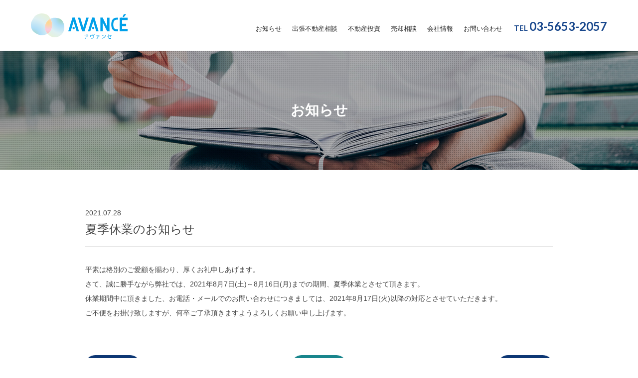

--- FILE ---
content_type: text/html; charset=UTF-8
request_url: https://avance-re.jp/news/2021/07/28/254/
body_size: 7322
content:
<!DOCTYPE html>
<!--[if lt IE 9]><html lang="ja" class="ie"><![endif]-->
<html lang="ja">
<head prefix="og: http://ogp.me/ns# fb: http://ogp.me/ns/fb# article: http://ogp.me/ns/article#">
<meta charset="utf-8">
<meta http-equiv="X-UA-Compatible" content="IE=edge">

<meta name="author" content="株式会社アヴァンセ">
<meta name="robots" content="follow">
<meta name="googlebot" content="index, follow">

<meta name="viewport" content="width=device-width, initial-scale=1">
<meta name="format-detection" content="telephome=no">
<meta name="google-site-verification" content="--gE2j4McTJW77F5gmbxXDWiNFXC_MtJ3L4T9EbdQ0s">

<link rel="stylesheet" href="https://avance-re.jp/wp01/wp-content/themes/avance-re-jp/style.css?ver=201707">
<link rel="stylesheet" href="https://avance-re.jp/wp01/wp-content/themes/avance-re-jp/css/print.css" media="print">
	<style>img:is([sizes="auto" i], [sizes^="auto," i]) { contain-intrinsic-size: 3000px 1500px }</style>
	
		<!-- All in One SEO 4.9.3 - aioseo.com -->
		<title>夏季休業のお知らせ | 出張不動産相談 東京・千葉・神奈川 株式会社アヴァンセ</title>
	<meta name="robots" content="max-image-preview:large" />
	<meta name="author" content="avance"/>
	<link rel="canonical" href="https://avance-re.jp/news/2021/07/28/254/" />
	<meta name="generator" content="All in One SEO (AIOSEO) 4.9.3" />
		<meta property="og:locale" content="ja_JP" />
		<meta property="og:site_name" content="出張不動産相談　 東京・千葉・神奈川　株式会社アヴァンセ | 株式会社アヴァンセは東京・神奈川・千葉・埼玉の不動産を扱っている不動産会社です。 売却相談・居住用マンションや戸建て、アパートの購入や賃貸物件についても来店不要の訪問型サービスにて東京近郊のでお客様のご都合の良い場所までスタッフがお伺いしサポートいたします。 また、お1人おひとりに合わせた、オリジナルな投資用不動産もご提案します。 どうぞ、宜しくお願いいたします。" />
		<meta property="og:type" content="article" />
		<meta property="og:title" content="夏季休業のお知らせ | 出張不動産相談 東京・千葉・神奈川 株式会社アヴァンセ" />
		<meta property="og:url" content="https://avance-re.jp/news/2021/07/28/254/" />
		<meta property="article:published_time" content="2021-07-28T04:51:55+00:00" />
		<meta property="article:modified_time" content="2021-07-28T04:51:55+00:00" />
		<meta name="twitter:card" content="summary" />
		<meta name="twitter:title" content="夏季休業のお知らせ | 出張不動産相談 東京・千葉・神奈川 株式会社アヴァンセ" />
		<script type="application/ld+json" class="aioseo-schema">
			{"@context":"https:\/\/schema.org","@graph":[{"@type":"Article","@id":"https:\/\/avance-re.jp\/news\/2021\/07\/28\/254\/#article","name":"\u590f\u5b63\u4f11\u696d\u306e\u304a\u77e5\u3089\u305b | \u51fa\u5f35\u4e0d\u52d5\u7523\u76f8\u8ac7 \u6771\u4eac\u30fb\u5343\u8449\u30fb\u795e\u5948\u5ddd \u682a\u5f0f\u4f1a\u793e\u30a2\u30f4\u30a1\u30f3\u30bb","headline":"\u590f\u5b63\u4f11\u696d\u306e\u304a\u77e5\u3089\u305b","author":{"@id":"https:\/\/avance-re.jp\/author\/avance\/#author"},"publisher":{"@id":"https:\/\/avance-re.jp\/#organization"},"datePublished":"2021-07-28T13:51:55+09:00","dateModified":"2021-07-28T13:51:55+09:00","inLanguage":"ja","mainEntityOfPage":{"@id":"https:\/\/avance-re.jp\/news\/2021\/07\/28\/254\/#webpage"},"isPartOf":{"@id":"https:\/\/avance-re.jp\/news\/2021\/07\/28\/254\/#webpage"},"articleSection":"\u304a\u77e5\u3089\u305b"},{"@type":"BreadcrumbList","@id":"https:\/\/avance-re.jp\/news\/2021\/07\/28\/254\/#breadcrumblist","itemListElement":[{"@type":"ListItem","@id":"https:\/\/avance-re.jp#listItem","position":1,"name":"\u30db\u30fc\u30e0","item":"https:\/\/avance-re.jp","nextItem":{"@type":"ListItem","@id":"https:\/\/avance-re.jp\/news\/#listItem","name":"\u304a\u77e5\u3089\u305b"}},{"@type":"ListItem","@id":"https:\/\/avance-re.jp\/news\/#listItem","position":2,"name":"\u304a\u77e5\u3089\u305b","item":"https:\/\/avance-re.jp\/news\/","nextItem":{"@type":"ListItem","@id":"https:\/\/avance-re.jp\/news\/2021\/07\/28\/254\/#listItem","name":"\u590f\u5b63\u4f11\u696d\u306e\u304a\u77e5\u3089\u305b"},"previousItem":{"@type":"ListItem","@id":"https:\/\/avance-re.jp#listItem","name":"\u30db\u30fc\u30e0"}},{"@type":"ListItem","@id":"https:\/\/avance-re.jp\/news\/2021\/07\/28\/254\/#listItem","position":3,"name":"\u590f\u5b63\u4f11\u696d\u306e\u304a\u77e5\u3089\u305b","previousItem":{"@type":"ListItem","@id":"https:\/\/avance-re.jp\/news\/#listItem","name":"\u304a\u77e5\u3089\u305b"}}]},{"@type":"Organization","@id":"https:\/\/avance-re.jp\/#organization","name":"\u51fa\u5f35\u4e0d\u52d5\u7523\u76f8\u8ac7\u3000 \u6771\u4eac\u30fb\u5343\u8449\u30fb\u795e\u5948\u5ddd\u3000\u682a\u5f0f\u4f1a\u793e\u30a2\u30f4\u30a1\u30f3\u30bb","description":"\u682a\u5f0f\u4f1a\u793e\u30a2\u30f4\u30a1\u30f3\u30bb\u306f\u6771\u4eac\u30fb\u795e\u5948\u5ddd\u30fb\u5343\u8449\u30fb\u57fc\u7389\u306e\u4e0d\u52d5\u7523\u3092\u6271\u3063\u3066\u3044\u308b\u4e0d\u52d5\u7523\u4f1a\u793e\u3067\u3059\u3002 \u58f2\u5374\u76f8\u8ac7\u30fb\u5c45\u4f4f\u7528\u30de\u30f3\u30b7\u30e7\u30f3\u3084\u6238\u5efa\u3066\u3001\u30a2\u30d1\u30fc\u30c8\u306e\u8cfc\u5165\u3084\u8cc3\u8cb8\u7269\u4ef6\u306b\u3064\u3044\u3066\u3082\u6765\u5e97\u4e0d\u8981\u306e\u8a2a\u554f\u578b\u30b5\u30fc\u30d3\u30b9\u306b\u3066\u6771\u4eac\u8fd1\u90ca\u306e\u3067\u304a\u5ba2\u69d8\u306e\u3054\u90fd\u5408\u306e\u826f\u3044\u5834\u6240\u307e\u3067\u30b9\u30bf\u30c3\u30d5\u304c\u304a\u4f3a\u3044\u3057\u30b5\u30dd\u30fc\u30c8\u3044\u305f\u3057\u307e\u3059\u3002 \u307e\u305f\u3001\u304a1\u4eba\u304a\u3072\u3068\u308a\u306b\u5408\u308f\u305b\u305f\u3001\u30aa\u30ea\u30b8\u30ca\u30eb\u306a\u6295\u8cc7\u7528\u4e0d\u52d5\u7523\u3082\u3054\u63d0\u6848\u3057\u307e\u3059\u3002 \u3069\u3046\u305e\u3001\u5b9c\u3057\u304f\u304a\u9858\u3044\u3044\u305f\u3057\u307e\u3059\u3002","url":"https:\/\/avance-re.jp\/"},{"@type":"Person","@id":"https:\/\/avance-re.jp\/author\/avance\/#author","url":"https:\/\/avance-re.jp\/author\/avance\/","name":"avance"},{"@type":"WebPage","@id":"https:\/\/avance-re.jp\/news\/2021\/07\/28\/254\/#webpage","url":"https:\/\/avance-re.jp\/news\/2021\/07\/28\/254\/","name":"\u590f\u5b63\u4f11\u696d\u306e\u304a\u77e5\u3089\u305b | \u51fa\u5f35\u4e0d\u52d5\u7523\u76f8\u8ac7 \u6771\u4eac\u30fb\u5343\u8449\u30fb\u795e\u5948\u5ddd \u682a\u5f0f\u4f1a\u793e\u30a2\u30f4\u30a1\u30f3\u30bb","inLanguage":"ja","isPartOf":{"@id":"https:\/\/avance-re.jp\/#website"},"breadcrumb":{"@id":"https:\/\/avance-re.jp\/news\/2021\/07\/28\/254\/#breadcrumblist"},"author":{"@id":"https:\/\/avance-re.jp\/author\/avance\/#author"},"creator":{"@id":"https:\/\/avance-re.jp\/author\/avance\/#author"},"datePublished":"2021-07-28T13:51:55+09:00","dateModified":"2021-07-28T13:51:55+09:00"},{"@type":"WebSite","@id":"https:\/\/avance-re.jp\/#website","url":"https:\/\/avance-re.jp\/","name":"\u51fa\u5f35\u4e0d\u52d5\u7523\u76f8\u8ac7\u3000 \u6771\u4eac\u30fb\u5343\u8449\u30fb\u795e\u5948\u5ddd\u3000\u682a\u5f0f\u4f1a\u793e\u30a2\u30f4\u30a1\u30f3\u30bb","description":"\u682a\u5f0f\u4f1a\u793e\u30a2\u30f4\u30a1\u30f3\u30bb\u306f\u6771\u4eac\u30fb\u795e\u5948\u5ddd\u30fb\u5343\u8449\u30fb\u57fc\u7389\u306e\u4e0d\u52d5\u7523\u3092\u6271\u3063\u3066\u3044\u308b\u4e0d\u52d5\u7523\u4f1a\u793e\u3067\u3059\u3002 \u58f2\u5374\u76f8\u8ac7\u30fb\u5c45\u4f4f\u7528\u30de\u30f3\u30b7\u30e7\u30f3\u3084\u6238\u5efa\u3066\u3001\u30a2\u30d1\u30fc\u30c8\u306e\u8cfc\u5165\u3084\u8cc3\u8cb8\u7269\u4ef6\u306b\u3064\u3044\u3066\u3082\u6765\u5e97\u4e0d\u8981\u306e\u8a2a\u554f\u578b\u30b5\u30fc\u30d3\u30b9\u306b\u3066\u6771\u4eac\u8fd1\u90ca\u306e\u3067\u304a\u5ba2\u69d8\u306e\u3054\u90fd\u5408\u306e\u826f\u3044\u5834\u6240\u307e\u3067\u30b9\u30bf\u30c3\u30d5\u304c\u304a\u4f3a\u3044\u3057\u30b5\u30dd\u30fc\u30c8\u3044\u305f\u3057\u307e\u3059\u3002 \u307e\u305f\u3001\u304a1\u4eba\u304a\u3072\u3068\u308a\u306b\u5408\u308f\u305b\u305f\u3001\u30aa\u30ea\u30b8\u30ca\u30eb\u306a\u6295\u8cc7\u7528\u4e0d\u52d5\u7523\u3082\u3054\u63d0\u6848\u3057\u307e\u3059\u3002 \u3069\u3046\u305e\u3001\u5b9c\u3057\u304f\u304a\u9858\u3044\u3044\u305f\u3057\u307e\u3059\u3002","inLanguage":"ja","publisher":{"@id":"https:\/\/avance-re.jp\/#organization"}}]}
		</script>
		<!-- All in One SEO -->

<link rel='dns-prefetch' href='//ajax.googleapis.com' />
<link rel='stylesheet' id='wp-block-library-css' href='https://avance-re.jp/wp01/wp-includes/css/dist/block-library/style.min.css?ver=6.8.3' type='text/css' media='all' />
<style id='classic-theme-styles-inline-css' type='text/css'>
/*! This file is auto-generated */
.wp-block-button__link{color:#fff;background-color:#32373c;border-radius:9999px;box-shadow:none;text-decoration:none;padding:calc(.667em + 2px) calc(1.333em + 2px);font-size:1.125em}.wp-block-file__button{background:#32373c;color:#fff;text-decoration:none}
</style>
<link rel='stylesheet' id='aioseo/css/src/vue/standalone/blocks/table-of-contents/global.scss-css' href='https://avance-re.jp/wp01/wp-content/plugins/all-in-one-seo-pack/dist/Lite/assets/css/table-of-contents/global.e90f6d47.css?ver=4.9.3' type='text/css' media='all' />
<style id='global-styles-inline-css' type='text/css'>
:root{--wp--preset--aspect-ratio--square: 1;--wp--preset--aspect-ratio--4-3: 4/3;--wp--preset--aspect-ratio--3-4: 3/4;--wp--preset--aspect-ratio--3-2: 3/2;--wp--preset--aspect-ratio--2-3: 2/3;--wp--preset--aspect-ratio--16-9: 16/9;--wp--preset--aspect-ratio--9-16: 9/16;--wp--preset--color--black: #000000;--wp--preset--color--cyan-bluish-gray: #abb8c3;--wp--preset--color--white: #ffffff;--wp--preset--color--pale-pink: #f78da7;--wp--preset--color--vivid-red: #cf2e2e;--wp--preset--color--luminous-vivid-orange: #ff6900;--wp--preset--color--luminous-vivid-amber: #fcb900;--wp--preset--color--light-green-cyan: #7bdcb5;--wp--preset--color--vivid-green-cyan: #00d084;--wp--preset--color--pale-cyan-blue: #8ed1fc;--wp--preset--color--vivid-cyan-blue: #0693e3;--wp--preset--color--vivid-purple: #9b51e0;--wp--preset--gradient--vivid-cyan-blue-to-vivid-purple: linear-gradient(135deg,rgba(6,147,227,1) 0%,rgb(155,81,224) 100%);--wp--preset--gradient--light-green-cyan-to-vivid-green-cyan: linear-gradient(135deg,rgb(122,220,180) 0%,rgb(0,208,130) 100%);--wp--preset--gradient--luminous-vivid-amber-to-luminous-vivid-orange: linear-gradient(135deg,rgba(252,185,0,1) 0%,rgba(255,105,0,1) 100%);--wp--preset--gradient--luminous-vivid-orange-to-vivid-red: linear-gradient(135deg,rgba(255,105,0,1) 0%,rgb(207,46,46) 100%);--wp--preset--gradient--very-light-gray-to-cyan-bluish-gray: linear-gradient(135deg,rgb(238,238,238) 0%,rgb(169,184,195) 100%);--wp--preset--gradient--cool-to-warm-spectrum: linear-gradient(135deg,rgb(74,234,220) 0%,rgb(151,120,209) 20%,rgb(207,42,186) 40%,rgb(238,44,130) 60%,rgb(251,105,98) 80%,rgb(254,248,76) 100%);--wp--preset--gradient--blush-light-purple: linear-gradient(135deg,rgb(255,206,236) 0%,rgb(152,150,240) 100%);--wp--preset--gradient--blush-bordeaux: linear-gradient(135deg,rgb(254,205,165) 0%,rgb(254,45,45) 50%,rgb(107,0,62) 100%);--wp--preset--gradient--luminous-dusk: linear-gradient(135deg,rgb(255,203,112) 0%,rgb(199,81,192) 50%,rgb(65,88,208) 100%);--wp--preset--gradient--pale-ocean: linear-gradient(135deg,rgb(255,245,203) 0%,rgb(182,227,212) 50%,rgb(51,167,181) 100%);--wp--preset--gradient--electric-grass: linear-gradient(135deg,rgb(202,248,128) 0%,rgb(113,206,126) 100%);--wp--preset--gradient--midnight: linear-gradient(135deg,rgb(2,3,129) 0%,rgb(40,116,252) 100%);--wp--preset--font-size--small: 13px;--wp--preset--font-size--medium: 20px;--wp--preset--font-size--large: 36px;--wp--preset--font-size--x-large: 42px;--wp--preset--spacing--20: 0.44rem;--wp--preset--spacing--30: 0.67rem;--wp--preset--spacing--40: 1rem;--wp--preset--spacing--50: 1.5rem;--wp--preset--spacing--60: 2.25rem;--wp--preset--spacing--70: 3.38rem;--wp--preset--spacing--80: 5.06rem;--wp--preset--shadow--natural: 6px 6px 9px rgba(0, 0, 0, 0.2);--wp--preset--shadow--deep: 12px 12px 50px rgba(0, 0, 0, 0.4);--wp--preset--shadow--sharp: 6px 6px 0px rgba(0, 0, 0, 0.2);--wp--preset--shadow--outlined: 6px 6px 0px -3px rgba(255, 255, 255, 1), 6px 6px rgba(0, 0, 0, 1);--wp--preset--shadow--crisp: 6px 6px 0px rgba(0, 0, 0, 1);}:where(.is-layout-flex){gap: 0.5em;}:where(.is-layout-grid){gap: 0.5em;}body .is-layout-flex{display: flex;}.is-layout-flex{flex-wrap: wrap;align-items: center;}.is-layout-flex > :is(*, div){margin: 0;}body .is-layout-grid{display: grid;}.is-layout-grid > :is(*, div){margin: 0;}:where(.wp-block-columns.is-layout-flex){gap: 2em;}:where(.wp-block-columns.is-layout-grid){gap: 2em;}:where(.wp-block-post-template.is-layout-flex){gap: 1.25em;}:where(.wp-block-post-template.is-layout-grid){gap: 1.25em;}.has-black-color{color: var(--wp--preset--color--black) !important;}.has-cyan-bluish-gray-color{color: var(--wp--preset--color--cyan-bluish-gray) !important;}.has-white-color{color: var(--wp--preset--color--white) !important;}.has-pale-pink-color{color: var(--wp--preset--color--pale-pink) !important;}.has-vivid-red-color{color: var(--wp--preset--color--vivid-red) !important;}.has-luminous-vivid-orange-color{color: var(--wp--preset--color--luminous-vivid-orange) !important;}.has-luminous-vivid-amber-color{color: var(--wp--preset--color--luminous-vivid-amber) !important;}.has-light-green-cyan-color{color: var(--wp--preset--color--light-green-cyan) !important;}.has-vivid-green-cyan-color{color: var(--wp--preset--color--vivid-green-cyan) !important;}.has-pale-cyan-blue-color{color: var(--wp--preset--color--pale-cyan-blue) !important;}.has-vivid-cyan-blue-color{color: var(--wp--preset--color--vivid-cyan-blue) !important;}.has-vivid-purple-color{color: var(--wp--preset--color--vivid-purple) !important;}.has-black-background-color{background-color: var(--wp--preset--color--black) !important;}.has-cyan-bluish-gray-background-color{background-color: var(--wp--preset--color--cyan-bluish-gray) !important;}.has-white-background-color{background-color: var(--wp--preset--color--white) !important;}.has-pale-pink-background-color{background-color: var(--wp--preset--color--pale-pink) !important;}.has-vivid-red-background-color{background-color: var(--wp--preset--color--vivid-red) !important;}.has-luminous-vivid-orange-background-color{background-color: var(--wp--preset--color--luminous-vivid-orange) !important;}.has-luminous-vivid-amber-background-color{background-color: var(--wp--preset--color--luminous-vivid-amber) !important;}.has-light-green-cyan-background-color{background-color: var(--wp--preset--color--light-green-cyan) !important;}.has-vivid-green-cyan-background-color{background-color: var(--wp--preset--color--vivid-green-cyan) !important;}.has-pale-cyan-blue-background-color{background-color: var(--wp--preset--color--pale-cyan-blue) !important;}.has-vivid-cyan-blue-background-color{background-color: var(--wp--preset--color--vivid-cyan-blue) !important;}.has-vivid-purple-background-color{background-color: var(--wp--preset--color--vivid-purple) !important;}.has-black-border-color{border-color: var(--wp--preset--color--black) !important;}.has-cyan-bluish-gray-border-color{border-color: var(--wp--preset--color--cyan-bluish-gray) !important;}.has-white-border-color{border-color: var(--wp--preset--color--white) !important;}.has-pale-pink-border-color{border-color: var(--wp--preset--color--pale-pink) !important;}.has-vivid-red-border-color{border-color: var(--wp--preset--color--vivid-red) !important;}.has-luminous-vivid-orange-border-color{border-color: var(--wp--preset--color--luminous-vivid-orange) !important;}.has-luminous-vivid-amber-border-color{border-color: var(--wp--preset--color--luminous-vivid-amber) !important;}.has-light-green-cyan-border-color{border-color: var(--wp--preset--color--light-green-cyan) !important;}.has-vivid-green-cyan-border-color{border-color: var(--wp--preset--color--vivid-green-cyan) !important;}.has-pale-cyan-blue-border-color{border-color: var(--wp--preset--color--pale-cyan-blue) !important;}.has-vivid-cyan-blue-border-color{border-color: var(--wp--preset--color--vivid-cyan-blue) !important;}.has-vivid-purple-border-color{border-color: var(--wp--preset--color--vivid-purple) !important;}.has-vivid-cyan-blue-to-vivid-purple-gradient-background{background: var(--wp--preset--gradient--vivid-cyan-blue-to-vivid-purple) !important;}.has-light-green-cyan-to-vivid-green-cyan-gradient-background{background: var(--wp--preset--gradient--light-green-cyan-to-vivid-green-cyan) !important;}.has-luminous-vivid-amber-to-luminous-vivid-orange-gradient-background{background: var(--wp--preset--gradient--luminous-vivid-amber-to-luminous-vivid-orange) !important;}.has-luminous-vivid-orange-to-vivid-red-gradient-background{background: var(--wp--preset--gradient--luminous-vivid-orange-to-vivid-red) !important;}.has-very-light-gray-to-cyan-bluish-gray-gradient-background{background: var(--wp--preset--gradient--very-light-gray-to-cyan-bluish-gray) !important;}.has-cool-to-warm-spectrum-gradient-background{background: var(--wp--preset--gradient--cool-to-warm-spectrum) !important;}.has-blush-light-purple-gradient-background{background: var(--wp--preset--gradient--blush-light-purple) !important;}.has-blush-bordeaux-gradient-background{background: var(--wp--preset--gradient--blush-bordeaux) !important;}.has-luminous-dusk-gradient-background{background: var(--wp--preset--gradient--luminous-dusk) !important;}.has-pale-ocean-gradient-background{background: var(--wp--preset--gradient--pale-ocean) !important;}.has-electric-grass-gradient-background{background: var(--wp--preset--gradient--electric-grass) !important;}.has-midnight-gradient-background{background: var(--wp--preset--gradient--midnight) !important;}.has-small-font-size{font-size: var(--wp--preset--font-size--small) !important;}.has-medium-font-size{font-size: var(--wp--preset--font-size--medium) !important;}.has-large-font-size{font-size: var(--wp--preset--font-size--large) !important;}.has-x-large-font-size{font-size: var(--wp--preset--font-size--x-large) !important;}
:where(.wp-block-post-template.is-layout-flex){gap: 1.25em;}:where(.wp-block-post-template.is-layout-grid){gap: 1.25em;}
:where(.wp-block-columns.is-layout-flex){gap: 2em;}:where(.wp-block-columns.is-layout-grid){gap: 2em;}
:root :where(.wp-block-pullquote){font-size: 1.5em;line-height: 1.6;}
</style>
<script type="text/javascript" src="//ajax.googleapis.com/ajax/libs/jquery/1.12.4/jquery.min.js?ver=1.12.4" id="jquery-js"></script>
<script src="//www.google.com/recaptcha/api.js"></script>
<script type="text/javascript">
jQuery(function() {
	// reCAPTCHAの挿入
	jQuery( '.mw_wp_form_input button, .mw_wp_form_input input[type="submit"]' ).before( '<div data-callback="syncerRecaptchaCallback" data-sitekey="6LeMZyIcAAAAAJHLQ9WCL2sccXDFEw1dNsfjiBGc" class="g-recaptcha"></div>' );
	// [input] Add disabled to input or button
	jQuery( '.mw_wp_form_input button, .mw_wp_form_input input[type="submit"]' ).attr( "disabled", "disabled" );
	// [confirm] Remove disabled
	jQuery( '.mw_wp_form_confirm input, .mw_wp_form_confirm select, .mw_wp_form_confirm textarea, .mw_wp_form_confirm button' ).removeAttr( 'disabled' );
});
// reCAPTCHA Callback
function syncerRecaptchaCallback( code ) {
	if(code != "") {
		jQuery( '.mw_wp_form_input button, .mw_wp_form_input input[type="submit"]' ).removeAttr( 'disabled' );
	}
}
</script>
<style type="text/css">
.g-recaptcha { margin: 20px 0 15px; }.g-recaptcha > div { margin: 0 auto; }</style>
<link rel="apple-touch-icon" sizes="180x180" href="/wp01/wp-content/uploads/fbrfg/apple-touch-icon.png">
<link rel="icon" type="image/png" sizes="32x32" href="/wp01/wp-content/uploads/fbrfg/favicon-32x32.png">
<link rel="icon" type="image/png" sizes="16x16" href="/wp01/wp-content/uploads/fbrfg/favicon-16x16.png">
<link rel="manifest" href="/wp01/wp-content/uploads/fbrfg/manifest.json">
<link rel="mask-icon" href="/wp01/wp-content/uploads/fbrfg/safari-pinned-tab.svg" color="#5bbad5">
<link rel="shortcut icon" href="/wp01/wp-content/uploads/fbrfg/favicon.ico">
<meta name="msapplication-config" content="/wp01/wp-content/uploads/fbrfg/browserconfig.xml">
<meta name="theme-color" content="#ffffff"><!-- Analytics by WP Statistics - https://wp-statistics.com -->
</head>

<body class="wp-singular post-template-default single single-post postid-254 single-format-standard wp-theme-avance-re-jp category-news">

<header id="hdWrap">
	<div id="hdGlobal">
		<div class="header-inner">
			<h1 id="topLogo"><a href="https://avance-re.jp/"><img src="https://avance-re.jp/wp01/wp-content/themes/avance-re-jp/images/common/logo.svg" alt="株式会社アヴァンセ"></a></h1>
			
			<p id="hdBtn" class="trigger"><a href="#hdMenu">メニュー</a></p>
			
			<nav id="hdMenu" class="target">
				<div class="nav-inner">
					<ul class="nav-main">
						<li class="first"><a href="https://avance-re.jp/">ホーム</a></li>
						<li><a href="https://avance-re.jp/news/">お知らせ</a></li>
						<li><a href="https://avance-re.jp/search/">出張不動産相談</a></li>
						<li><a href="https://avance-re.jp/investiment/">不動産投資</a></li>
						<li><a href="https://avance-re.jp/sale/">売却相談</a></li>
						<li><a href="https://avance-re.jp/company/">会社情報</a></li>
						<li class="last"><a href="https://avance-re.jp/contact/">お問い合わせ</a></li>
					</ul>
					
					<div id="hdTel" class="tel">
						<p class="number en">TEL <span data-action="call" data-tel="0356532057">03-5653-2057</span></p>
						<p class="time">平日 <span class="en">9:00-18:00</span></p>
					</div>
					<p id="hdBtnContact" class="btn0"><a href="https://avance-re.jp/contact/" class="link-btn">お問い合わせフォーム</a></p>
				</div>
			</nav>
		</div>
	</div>
</header><!-- /#hdWrap -->

<noscript>
	<p class="noscript-text">当サイトはJavaScriptに最適化されています。JavaScriptが無効になっている場合は、有効にしてください。</p>
</noscript>
<main>

<div id="pageTitle">
	<h1 class="title">お知らせ</h1>
</div>

<div id="contentArea" class="grid-full">

<section id="news">
<div class="inner innerB2">
	<article class="content">
		<div class="detailhead">
			<time datetime="2021-07-28">2021.07.28</time>
			<h2>夏季休業のお知らせ</h2>
		</div>
		<div class="maintext">
			<p>平素は格別のご愛顧を賜わり、厚くお礼申しあげます。<br />
さて、誠に勝手ながら弊社では、2021年8月7日(土)～8月16日(月)までの期間、夏季休業とさせて頂きます。<br />
休業期間中に頂きました、お電話・メールでのお問い合わせにつきましては、2021年8月17日(火)以降の対応とさせていただきます。<br />
ご不便をお掛け致しますが、何卒ご了承頂きますようよろしくお願い申し上げます。</p>
		</div>
	</article>
	
	<div class="paginationWrap">
	
	<nav class="navigation post-navigation" aria-label="投稿">
		<h2 class="screen-reader-text">投稿ナビゲーション</h2>
		<div class="nav-links"><div class="nav-previous"><a href="https://avance-re.jp/news/2021/04/26/250/" rel="prev">BACK</a></div><div class="nav-next"><a href="https://avance-re.jp/news/2021/12/20/278/" rel="next">NEXT</a></div></div>
	</nav>	<p class="nav-list"><a href="https://avance-re.jp/news/">ALL LIST</a></p>
	</div>
</div>
</section>

</div><!-- /#contentArea -->

</main>
<footer id="ftWrap">

<section id="ftContact">
<div class="inner">
	<h3 class="title">お問い合わせ</h3>
	<p class="lead">アヴァンセでは随時無料相談を<br class="brsp">受け付けております。<br>
	お気軽にお問い合わせください。</p>
	<div class="block balloon">
		<ul>
			<li>お店へ行くのが面倒だけど住まいの相談がしたい</li>
			<li>オフィスの移転先を探しているので、会社まで来てほしい</li>
		</ul>
		<ul>
			<li>将来的に検討したいから、不動産投資について学びたい</li>
			<li>適正な投資物件であるか知りたい(セカンドオピニオンも可能)</li>
		</ul>
	</div>
	<div class="last block">
		<div id="ftTel" class="tel">
			<p class="number en">TEL <span data-action="call" data-tel="0356532057">03-5653-2057</span></p>
			<p class="time">平日 <span class="en">9:00-18:00</span></p>
		</div>
		<p id="ftBtnContact" class="btn"><a href="https://avance-re.jp/contact/" class="link-btn">お問い合わせ<span>フォーム</span></a></p>
	</div>
</div>
</section><!-- /#ftContent -->

<section id="ftMenu">
<div class="inner innerA">
	<nav>
		<ul>
			<li><a href="https://avance-re.jp/">ホーム</a></li>
			<li><a href="https://avance-re.jp/news/">お知らせ</a></li>
			<li><a href="https://avance-re.jp/search/">出張不動産相談</a></li>
			<li><a href="https://avance-re.jp/investiment/">不動産投資</a></li>
			<li><a href="https://avance-re.jp/sale/">売却相談</a></li>
			<li><a href="https://avance-re.jp/company/">会社情報</a></li>
			<li><a href="https://avance-re.jp/contact/">お問い合わせ</a></li>
		</ul>
	</nav>
</div>
</section><!-- /#ftMenu -->

<p id="ftCopyright" class="en">Copyright &copy; AVANCE Co.,Ltd. All rights reserved.</p>
<p id="totop"><a href="#topLogo">ページの先頭へ</a></p>
</footer><!-- /#ftWrap -->

<div id="spFlg"></div>
<!--
<script src="//ajax.googleapis.com/ajax/libs/jquery/1.12.4/jquery.min.js"></script>
<script>window.jQuery || document.write('<script src="https://avance-re.jp/wp01/wp-content/themes/avance-re-jp/js/jquery.min.js"><\/script>')</script>
-->
<!--[if lt IE 9]><script src="https://avance-re.jp/wp01/wp-content/themes/avance-re-jp/js/html5.js"></script><![endif]-->
<script src="https://avance-re.jp/wp01/wp-content/themes/avance-re-jp/js/common.js"></script>
<script type="speculationrules">
{"prefetch":[{"source":"document","where":{"and":[{"href_matches":"\/*"},{"not":{"href_matches":["\/wp01\/wp-*.php","\/wp01\/wp-admin\/*","\/wp01\/wp-content\/uploads\/*","\/wp01\/wp-content\/*","\/wp01\/wp-content\/plugins\/*","\/wp01\/wp-content\/themes\/avance-re-jp\/*","\/*\\?(.+)"]}},{"not":{"selector_matches":"a[rel~=\"nofollow\"]"}},{"not":{"selector_matches":".no-prefetch, .no-prefetch a"}}]},"eagerness":"conservative"}]}
</script>
</body>
</html>


--- FILE ---
content_type: text/css
request_url: https://avance-re.jp/wp01/wp-content/themes/avance-re-jp/style.css?ver=201707
body_size: 225
content:
/*
THEME NAME: 株式会社アヴァンセ
THEME URI: http://avance-re.jp/
DESCRIPTION: 株式会社アヴァンセ
VERSION: 1.0
AUTHOR: <a href="http://avance-re.jp/">株式会社アヴァンセ</a>
AUTHOR URI:
*/

/* import
 -------------------------------------------------- */
@import "css/common.css";
@import "css/layout.css";


--- FILE ---
content_type: text/css
request_url: https://avance-re.jp/wp01/wp-content/themes/avance-re-jp/css/common.css
body_size: 6649
content:
@charset "UTF-8";

@import url(//fonts.googleapis.com/css?family=Lato:400,700);

/* reset
 ============================================================ */
* { font-style: normal; box-sizing: border-box;}
html { overflow-y: scroll;}
body, div, dl, dt, dd, ul, ol, li, h1, h2, h3, h4, h5, h6, pre, code, form, fieldset, legend, input, button, textarea, p, blockquote, th, td { margin: 0; padding: 0;}
table { border-collapse: collapse; border-spacing: 0;}
fieldset, img { border: 0;}
img { vertical-align: top;}
address, caption, cite, code, dfn, em, strong, th, var, optgroup { font-style: inherit; font-weight: inherit;}
del, ins { text-decoration: none;}
li { list-style: none;}
caption, th { text-align: left;}
h1, h2, h3, h4, h5, h6 { font-size: 100%; font-weight: normal;}
q::before, q::after { content: '';}
abbr, acronym { border: 0; font-variant: normal;}
sub, sup { font-size: 75%; line-height: 0; position: relative; vertical-align: baseline;}
sup { top: -.5em;}
sub { bottom: -.25em;}
legend { color: #000;}
input, button, textarea, select, optgroup, option { border: 0; font-family: inherit; font-size: inherit; font-style: inherit; font-weight: inherit;}
input[type="text"], input[type="password"], input[type="email"], textarea { -webkit-appearance: none;}
input[type="submit"], input[type="reset"], input[type="button"], button { cursor: pointer; -webkit-appearance: none;}
a { outline: 0;}
strong { font-weight: bold;}
b { font-weight: normal;}
hr { display: none;}
/* RESET HTML5 */
article, aside, canvas, details, figcaption, figure, footer, header, hgroup, menu, nav, section, summary, time, mark, audio, video { margin: 0; padding: 0; border: 0; outline: 0; font-size: 100%; font: inherit; vertical-align: baseline;}
article, aside, details, figcaption, figure, footer, header, hgroup, menu, nav, section { display: block;}

/* base
   ---------------------------------------------------------------------------------------------------- */
html { position: relative; font-family: Avenir, Verdana, Arial, 'ヒラギノ角ゴ ProN W3', 'Hiragino Kaku Gothic ProN', 'YuGothic', 'Yu Gothic Medium', '游ゴシック Medium', 'メイリオ', Meiryo, 'Meiryo UI', 'ＭＳ Ｐゴシック', 'MS PGothic', sans-serif; -webkit-text-size-adjust: 100%;}
body { position: relative; text-align: center; background-color: #fff; color: #454545; font-size: 14px; line-height: 1.785;}
input, select, textarea { font-size: 16px;}

a { color: #252525; text-decoration: none; opacity: 1; -webkit-touch-callout: none;}
a:hover { color: #666;}
.grid-full a { color: #a56f44; text-decoration: underline;}
.grid-full a:hover { color: #d6915a;}
::-moz-selection,
::selection { color: #fafafa; background: black;}
a img { vertical-align: top; background-color: rgba(255, 255, 255, .01);}

.noscript-text { padding: 1em;}
#spFlg { display: block; width: 0; height: 0; font-size: 0; line-height: 0;}

@media screen and (min-width: 751px) {
	#spFlg { display: none;}
}

/* module
   ---------------------------------------------------------------------------------------------------- */
.brpc { display: none;}
.brsp { display: block;}

img { max-width: 100%; height: auto; width/***/: auto;}
.image img,
figure img { width: 100%; height: auto;}
.js-bgimg { background-color: transparent; background-repeat: no-repeat; background-position: 50% 0; background-size: cover;}
.js-bgimg img { display: none;}

.skip { position: absolute; left: -9999px;}
.left { float: left;}
.right { float: right;}
.clear { clear: both;}
.cf::after { display: block; content: ''; clear: both;}
.txtr { text-align: right;}
.txtc { text-align: center;}

.en { font-family: 'Lato', sans-serif;}

.sp01 { margin-top: .5em;}
.sp02 { margin-top: 1em;}
.sp03 { margin-top: 1.5em;}
.sp04 { margin-top: 2em;}
.sp05 { margin-top: 2.5em;}

@media screen and (max-width: 375px) {
	.brsp2 { display: none;}
}
@media screen and (min-width: 751px) {
	.brpc { display: block;}
	.brsp { display: none;}
}

/* link
   -------------------------------------------------- */
/* btn */
a.link-btn { display: block; height: 50px; padding-top: 1.3em; line-height: 1.1; border-radius: 25px; text-decoration: none;}
.js-ie11 a.link-btn { padding-top: 1.4em;}
.btn0 { text-align: center; width: 230px; margin-right: auto; margin-left: auto;}
.btn { text-align: center; width: 240px; margin-right: auto; margin-left: auto;}
.btn a.link-btn { background: #0d3774 url(../images/common/ico_ar01.svg) no-repeat 16px 50%; background-size: 7px auto; color: #fff;}
.btn a.link-btn:hover { background-color: #1f59ae; color: #fff;}

/* linkA */
.linkA { text-align: center; width: 240px; margin-right: auto; margin-left: auto;}
.linkA a.link-text { display: block; height: 50px; padding-top: 1.3em; line-height: 1.1; border-radius: 25px; background: #0d3774 url(../images/common/ico_ar01.svg) no-repeat 16px 50%; background-size: 7px auto; color: #fff; text-decoration: none;}
.js-ie11 .linkA a.link-text { padding-top: 1.4em;}
.linkA a.link-text:hover { background-color: #1f59ae; color: #fff;}

@media screen and (min-width: 751px) {
	a.link-btn { height: 58px; padding-top: 1.6em; border-radius: 29px;}
	.js-ie11 a.link-btn { padding-top: 1.7em;}
	.btn { width: 280px;}
	.btn a.link-btn { background-position: 27px 50%;}
	.linkA a.link-text { height: auto; padding-top: 0; padding-left: 1.14em; background-color: transparent; background-image: url(../images/common/ico_ar01_b.svg), url(../images/common/ico_ar01_b_ov.svg); background-position: 0 50%; color: #1b437e;}
	.js-ie11 .linkA a.link-text { padding-top: 0;}
	.linkA a.link-text:hover { background-color: transparent; background-image: url(../images/common/ico_ar01_b_ov.svg); color: #1f59ae;}
}

/* list
   -------------------------------------------------- */
ul.listA { border-bottom: 1px solid #e5e5e5;}
ul.listA li { padding: 1.28em 0 1.1em; border-top: 1px solid #e5e5e5;}
ul.listA a { color: #252525; text-decoration: none;}
ul.listA a:hover { color: #666;}
ul.listA li time { font-size: 85.7%; line-height: 1.2;}
ul.listA li p { margin-top: .3em;}

dl.listB { border-bottom: 1px solid #e5e5e5;}
dl.listB dt { padding: 1em 0 .9em 4vw; border-top: 1px solid #e5e5e5; background-color: #f6f6f6; font-weight: bold; color: #222;}
dl.listB dd { padding: 1em 0 1.2em 4vw;}

dl.listC { border-bottom: 1px solid #e5e5e5;}
dl.listC dt { padding-top: .65em; border-top: 1px solid #e5e5e5; font-weight: bold; line-height: 2.5; color: #252525;}
dl.listC dd { padding-bottom: 1.3em; line-height: 2.5;}

@media screen and (min-width: 751px) {
	ul.listA li { overflow: hidden; padding: 1.7em .75em 1.5em;}
	ul.listA li time { float: left; width: 7.33em; margin-right: 2vw; font-size: 85.7%; line-height: 2.167;}
	ul.listA li p { zoom: 1; overflow: hidden; margin-top: 0;}
	dl.listB dt { float: left; width: 21.66vw; padding: 1.4em 0 0 3.33vw;}
	dl.listB dd { position: relative; padding: 1.4em 0 1.4em 25vw; border-top: 1px solid #e5e5e5;}
	dl.listB dd::after { z-index: -1; display: block; content: ''; clear: both; position: absolute; top: 0; left: 0; width: 21.66vw; height: 100%; background-color: #f6f6f6;}
	dl.listC dt { float: left; width: 25vw; padding: 1.4em 0 0 1.66vw; line-height: 2;}
	dl.listC dd { padding: 1.4em 0 1.4em 26.66vw; border-top: 1px solid #e5e5e5; line-height: 2;}
	dl.listC dd::after { display: block; content: ''; clear: both;}
}
@media screen and (min-width: 1200px) {
	ul.listA li time { margin-right: 24px;}
	dl.listB dt { width: 260px; padding-left: 40px;}
	dl.listB dd { padding-left: 300px;}
	dl.listB dd::after { width: 260px;}
	dl.listC dt { width: 300px; padding-left: 20px;}
	dl.listC dd { padding-left: 320px; padding-right: 20px;}
}

/* title
   -------------------------------------------------- */
#pageTitle { height: 120px; background-repeat: no-repeat; background-position: 50% 50%; background-size: cover;}
#pageTitle .title { text-align: center; font-size: 128.6%; font-weight: bold; line-height: 120px; color: #fff;}

h2.title,
h3.title { text-align: center; font-size: 128.6%; line-height: 1.5; font-weight: bold; color: #18478c;}
h2.title .s,
h3.title .s { display: inline-block; padding-bottom: .3em; font-size: 77.8%; font-weight: normal;}

@media screen and (min-width: 751px) {
	#pageTitle { height: 20vw;}
	#pageTitle .title { font-size: 200%; line-height: 20vw;}
	h2.title,
	h3.title { font-size: 200%; line-height: 1.78;}
	h2.title .s,
	h3.title .s { padding-bottom: .25em; font-size: 78.6%;}
}
@media screen and (min-width: 1200px) {
	#pageTitle { height: 240px;}
	#pageTitle .title { line-height: 240px;}
}

/* etc
   -------------------------------------------------- */
.tel { text-align: center; color: #18478c;}
.tel a { color: #18478c;}
.tel .number { font-size: 107.1%; line-height: 1.1; font-weight: bold;}
.tel .number span { font-size: 160%;}
.tel .time { padding-top: .75em; font-size: 85.7%;}

.mapwrap { position: relative; width: 100%; padding-top: 66.66%;}
.mapwrap iframe { position: absolute; top: 0; left: 0; width: 100%; height: 100%;}

.block.balloon { display: inline-block; text-align: left;}
.block.balloon ul li { min-height: 22px; margin-top: 7px; padding-left: 33px; font-size: 78.6%; color: #18478c; background: url('../images/common/ico_balloon.svg') no-repeat 0 3px; background-size: 24px auto;}

@media screen and (min-width: 751px) {
	.block.balloon { margin-left: -4.16vw;}
	.block.balloon ul { float: left; width: 50%; padding-left: 4.16vw;}
	.block.balloon ul li { min-height: 26px; margin-top: 14px; padding-left: 47px; font-size: 92.9%; background-position: 0 0; background-size: 33px auto;}
}
@media screen and (min-width: 980px) {
	.block.balloon {}
	.block.balloon ul { max-width: 490px; width: auto;}
}
@media screen and (min-width: 1200px) {
	.block.balloon { margin-left: -50px;}
	.block.balloon ul { padding-left: 50px;}
}

/* post
   ============================================================ */
.single .detailhead { overflow: hidden; margin-bottom: 1.65em; padding-bottom: 1.3em; border-bottom: 1px solid #e5e5e5;}
.single .detailhead time { font-size: 85.7%; line-height: 2;}
.single .detailhead h2 { font-size: 128.6%; line-height: 1.66;}
.single .maintext p { margin-top: 1.2em; line-height: 2;}
.single .maintext p img { text-align: center; width: 100%; padding-right: 3vw; padding-left: 3vw;}

.paginationWrap { clear: both; position: relative; margin-top: 3em;}
.navigation::after { display: block; content: ''; clear: both;}
.navigation h2.screen-reader-text { display: none;}
.navigation .nav-links a { text-align: center; display: inline-block; width: 115px; line-height: 40px; border-radius: 20px; font-size: 92.9%; background: #0d3774 url(../images/common/ico_ar01_back.svg) no-repeat 16px 50%; background-size: 7px auto; color: #fff; text-decoration: none;}
.navigation .nav-links a:hover { background-color: #1f59ae; color: #fff;}
.navigation .nav-links a.page-numbers,
.navigation .nav-links span.page-numbers { display: none;}
.navigation .nav-links a.page-numbers.prev,
.navigation .nav-links .nav-previous { display: block; float: left;}
.navigation .nav-links a.page-numbers.next,
.navigation .nav-links .nav-next { display: block; float: right;}
.navigation .nav-links a.page-numbers.next,
.navigation .nav-links .nav-next a { background-image: url(../images/common/ico_ar01.svg); background-position: 92px 50%;}
.paginationWrap .nav-list { text-align: center; margin-top: 1.8em;}
.paginationWrap .nav-list a { text-align: center; display: block; line-height: 50px; border-radius: 25px; font-size: 92.9%; background-color: #18858c; color: #fff; text-decoration: none;}
.paginationWrap .nav-list a:hover { background-color: #20a3ab; color: #fff;}

@media screen and (min-width: 751px) {
	.single .detailhead { margin-bottom: 2.3em; padding-bottom: 1.4em;}
	.single .detailhead time { font-size: 100%;}
	.single .detailhead h2 { margin-top: .15em; font-size: 171.4%; line-height: 1.25;}
	.single .maintext p { margin-top: 1.5em; line-height: 2.14;}
	.single .maintext p img { margin: 1.66vw 0; padding-right: 10vw; padding-left: 10vw;}
	.single .paginationWrap { min-height: 40px; margin-top: 5.83vw;}
	.navigation .nav-links a,
	.paginationWrap .nav-list a { width: 110px; line-height: 40px; border-radius: 20px; font-size: 85.7%; background-position: 13px 50%;}
	.navigation .nav-links a.page-numbers.next,
	.navigation .nav-links .nav-next a { background-position: 90px 50%;}
	.paginationWrap .nav-list { position: absolute; top: 0; left: 50%; margin-top: 0; margin-left: -55px;}
	.paginationWrap .nav-list a { display: inline-block;}
}
@media screen and (min-width: 1200px) {
	.single .maintext p img { margin: 20px 0; padding-right: 120px; padding-left: 120px;}
	.single .paginationWrap { margin-top: 70px;}
}

/* form
   ============================================================ */
#form { padding-top: 35px;}
.form-attention { margin-bottom: 36px; padding: 1.15em .92em 1em; border: 1px solid #ececec; background-color: #f4f6fa;}
.form-attention p { font-size: 85.7%; line-height: 2;}
#formPrivacy { margin-top: 33px; font-size: 85.7%; line-height: 2.08;}
#formPrivacy h3 { font-weight: bold; color: #252525;}
#formPrivacy p { padding-top: .1em;}
#submitText { text-align: center; margin-top: 44px; padding-bottom: 30px; line-height: 2; font-weight: bold; color: #252525;}

#form .mw_wp_form .horizontal-item { margin-left: 0;}

#form form ul.note { color: #333;}
#form form .req { color: #cc0000;}
#form form dl { margin-top: 1em;}
#form form dl dt .note { display: block; font-size: 71.4%; font-weight: normal;}
#form form dl dd.t { padding-top: .7em; padding-bottom: 1.7em;}
#form form dl dd.t.t2 { padding-top: .7em; padding-bottom: .7em;}
#form form dl dd input[type="text"],
#form form dl dd input[type="email"] { width: 100%; height: 2.5em; padding: .29em .36em; background-color: #efefef;}
#form form dl dd.t.s input[type="text"] { width: 10em; margin-right: .5em;}
#form form dl dd.t.s .sub { vertical-align: bottom;}
#form form dl dd.se { padding-top: .7em; padding-bottom: 1.7em;}
#form form dl dd select { height: 2.5em; padding: .29em .36em; background-color: #efefef;}
#form form dl dd textarea { width: 100%; height: 9.5em; padding: .29em .36em; background-color: #efefef;}
#form form dl dd.ck .mwform-radio-field { margin-left: 2em;}
#form form dl dd.ck .mwform-radio-field:first-child { margin-left: 0;}
#form form dl dd.ck input[type="text"] { margin-top: 1em;}
#form form dl dd.ck2 .mwform-checkbox-field { display: block;}
#form form dl dd.choice { padding-bottom: 1.7em;}
#form form dl dd.choice .block { margin-top: .6em;}
#form form dl dd.choice .block.first { margin-top: 0;}
#form form dl dd.choice .block .selectwrap { background-color: #efefef;}
#form form dl dd.choice .block select { margin-right: .2em; -webkit-appearance: none;}
#form form dl dd.choice .block input[type="text"] { width: 3.7em;}
#form form dl dd .note { margin-top: .5em;}

#form form .fbtnSend { text-align: center; width: 240px; margin-right: auto; margin-left: auto;}
#form form .fbtnSend input { width: 100%; background-color: #0d3774; font-size: 14px; line-height: 50px; border-radius: 25px; color: #fff; text-decoration: none;}
#form form .fbtnSend input:hover { background-color: #1f59ae; color: #fff;}

#formThanks { padding-top: 35px;}
#formThanks .title { padding-bottom: .9em;}
#formThanks .lead { text-align: center; padding-bottom: 32px; line-height: 2.14;}

@media screen and (min-width: 751px) {
	#form { padding-top: 4.83vw;}
	.form-attention { margin-bottom: 4.5vw; padding: 2.33vw 3.5vw;}
	.form-attention p { font-size: 100%; line-height: 2.14;}
	#formPrivacy { margin: 4.83vw 5vw 0; font-size: 100%; line-height: 2.14;}
	#submitText { margin-top: 4.26vw; padding-bottom: 5vw; font-size: 114.3%;}
	#form form dl { margin-top: 2vw;}
	#form form dl dt .note { width: 13em; font-size: 85.7%;}
	#form form dl dt .s { font-size: 85.7%;}
	#form form dl dd.t { padding-top: 1em; padding-bottom: 1em;}
	#form form dl dd.t.t2 { padding-top: 1.3em; padding-bottom: 1em;}
	#form form dl dd.se { padding-top: 1em; padding-bottom: 1em;}
	#form form dl dd textarea { height: 10em;}
	#form form dl dd.ck .mwform-radio-field { margin-left: 3em;}
	#form form dl dd.ck .mwform-radio-field:first-child { margin-left: 0;}
	#form form dl dd.ck input[type="text"] { margin: -.4em 0 -.4em 1em; width: 45%;}
	#form form dl dd.choice { padding-top: 1.25em; padding-bottom: 1.3em;}
	#form form dl dd.choice .ttl02 { float: left; line-height: 3em;}
	#form form dl dd .block .selectwrap { margin-left: 5em;}
	#form form .fbtnSend { width: 280px;}
	#form form .fbtnSend input { line-height: 58px; border-radius: 29px;}
	#formThanks { padding-top: 5.75vw;}
	#formThanks .title { padding-bottom: 2.3vw; font-size: 171.4%;}
	#formThanks .lead { padding-bottom: 4.4vw; font-size: 114.3%;}
	#formThanks .btn { margin-top: 5vw;}
}
@media screen and (min-width: 980px) {
	#form form dl dt .s { font-size: 100%;}
	#form form dl dd.choice .block select,
	#form form dl dd.choice .block input[type="text"] { margin-right: .2em; padding-left: .5em;}
}
@media screen and (min-width: 1200px) {
	#form { padding-top: 58px;}
	.form-attention { margin-bottom: 54px; padding: 2em 3em;}
	#formPrivacy { margin: 58px 60px 0;}
	#submitText { margin-top: 3.2em; padding-bottom: 3.8em;}
	#form form dl { margin-top: 1.7em;}
	#formThanks { padding-top: 69px;}
	#formThanks .title { padding-bottom: 1.15em;}
	#formThanks .lead { padding-bottom: 3.3em;}
	#formThanks .btn { margin-top: 60px;}
}
@media screen and (min-width: 1360px) {
	#form form dl dd.ck2 .mwform-checkbox-field { display: inline-block; width: 48%;}
}

/* main
   ---------------------------------------------------------------------------------------------------- */
main { z-index: 1; overflow: hidden; position: relative;}
.inner { text-align: left; position: relative; width: 100%; max-width: 1360px; margin-right: auto; margin-left: auto; padding-right: 5.33%; padding-left: 5.33%;}
.inner.innerA { max-width: 100%; padding-right: 0; padding-left: 0;}
.ie .inner { width: 1360px; padding-right: 80px; padding-left: 80px;}
.ie .inner.innerA { padding-right: 0; padding-left: 0;}
.ie .inner.innerB { padding-right: 180px; padding-left: 180px;}
.ie .inner.innerB2 { padding-right: 220px; padding-left: 220px;}

#overlay { display: none; z-index: 500; position: fixed; top: 0; left: 0; width: 100%; height: 120%; background: #184485; opacity: .8;}

@media screen and (min-width: 751px) {
	.inner { padding-right: 2.94%; padding-left: 2.94%;} /* 40px */
	.inner.innerB { padding-right: 6.617%; padding-left: 6.617%;} /* 90px */
	.inner.innerB2 { padding-right: 8.08%; padding-left: 8.08%;} /* 110px */
}
@media screen and (min-width: 980px) {
	.inner { padding-right: 4.85%; padding-left: 4.85%;} /* 40px*1.659=66 */
	.inner.innerB { padding-right: 10.95%; padding-left: 10.95%;} /* 90px*1.659=149 */
	.inner.innerB2 { padding-right: 13.38%; padding-left: 13.38%;} /* 110px*1.659=182 */
}
@media screen and (min-width: 1360px) {
	.inner { padding-right: 80px; padding-left: 80px;}
	.inner.innerB { padding-right: 180px; padding-left: 180px;}
	.inner.innerB2 { padding-right: 220px; padding-left: 220px;}
}

/* header
   -------------------------------------------------- */
#hdGlobal { width: 100%;}
#hdGlobal .header-inner { position: relative; width: 100%; height: 60px;}
.ie #hdGlobal .header-inner { width: 1360px; padding-right: 80px; padding-left: 80px;}
#topLogo { text-align: left; position: relative; top: 17px; left: 5.33vw; width: 118px;}
#topLogo img { width: 118px;}
#hdBtn { z-index: 50; position: absolute; top: 0; right: 0;}
#hdBtn a { z-index: 3; position: relative; text-indent: -9999px; display: block; width: 60px; height: 60px; background: url('../images/common/btn_menu.svg') no-repeat 50% 50%; background-size: 20px auto;}
#hdBtn a:hover { opacity: .8;}
#hdBtn.active { z-index: 503; position: fixed;}
#hdBtn.active a { height: 70px; background: url('../images/common/btn_close.svg') no-repeat 50% 50%; background-size: 28px auto;}

#hdMenu { display: none; z-index: 2;}
#hdMenu a { color: #fff;}
#hdMenu a:hover { opacity: .8;}
#hdMenu.active { display: block; z-index: 500; overflow-y: auto; position: fixed; top: 0; right: 0; width: 100%; height: 120%; background-color: #184485; color: #fff;}
#hdMenu .nav-inner { padding-top: 70px;}
#hdMenu ul.nav-main { border-top: 1px solid #657ea6;}
#hdMenu ul.nav-main::after { display: block; content: ''; clear: both;}
#hdMenu ul.nav-main li { float: left; width: 50%; border-bottom: 1px solid #657ea6;}
#hdMenu ul.nav-main li:nth-child(2n) { border-left: 1px solid #657ea6;}
#hdMenu ul.nav-main li.last { display: block;} /* mod 2017-07 */
#hdMenu ul.nav-main li a { display: block; height: 70px; font-size: 107.1%; line-height: 70px; background-color: #184485;}
#hdMenu #hdTel { margin-top: 50px; color: #fff;}
#hdMenu #hdBtnContact { margin-top: 35px; padding-bottom: 10px;}
#hdMenu #hdBtnContact a.link-btn { background-color: #00a0e9;}
#hdMenu #hdBtnContact a.link-btn:hover { opacity: .8;}

@media screen and (max-width: 375px) {
	#hdMenu #hdTel { margin-top: 13.33vw;}
	#hdMenu #hdBtnContact { margin-top: 9.33vw;}
}
@media screen and (min-width: 1080px) { /* mod 2017-07 */
	#hdGlobal .header-inner { max-width: 1360px; height: 102px; margin-right: auto; margin-left: auto; padding-right: 4.85%; padding-left: 4.85%;}
	#topLogo { top: 27px; left: 0; width: 194px;}
	#topLogo img { width: 194px;}
	#hdBtn { display: none;}
	#hdMenu { display: block; position: absolute; top: 40px; right: 4.85vw; color: #454545;}
	#hdMenu a { color: #252525;}
	#hdMenu a:hover { color: #666; opacity: 1;}
	#hdMenu .nav-inner { padding-top: 0; letter-spacing: -.36em;}
	#hdMenu ul.nav-main { display: inline-block; letter-spacing: normal; vertical-align: top; padding-top: 5px; margin-right: 1vw; border-top: 0;}
	#hdMenu ul.nav-main li { width: auto; border-bottom: 0; margin: 0 .816vw;}
	#hdMenu ul.nav-main li:nth-child(2n) { border-left: 0;}
	#hdMenu ul.nav-main li.first { display: none;}
	#hdMenu ul.nav-main li.last { display: block;}
	#hdMenu ul.nav-main li a { display: inline-block; height: auto; font-size: 92.9%; line-height: 1.1; background-color: transparent;}
	#hdMenu #hdTel { display: inline-block; letter-spacing: normal; vertical-align: top; margin-top: 0; color: #18478c;}
	#hdMenu #hdTel a { color: #18478c;}
	#hdMenu #hdTel a:hover { opacity: .8;}
	#hdMenu #hdTel .time { display: none;}
	#hdMenu #hdBtnContact { display: none;}
}
@media screen and (min-width: 1360px) {
	#hdMenu { right: 80px;}
	#hdMenu ul.nav-main { margin-right: 30px;}
	#hdMenu ul.nav-main li { margin: 0 14px;}
}
/* footer
   -------------------------------------------------- */
#ftWrap { margin-top: 40px; border-top: 1px solid #e5e5e5;}

#ftContact { padding: 35px 0 40px; background: url('../images/common/bg_ft.jpg') no-repeat 50% 50%; background-size: cover;}
#ftContact .inner { text-align: center;}
#ftContact .lead { padding: 17px 0 10px;}
#ftContact .last.block { margin-top: 28px;}
#ftContact #ftBtnContact { margin-top: 28px;}
#ftContact #ftBtnContact a.link-btn { background-image: none;}
#ftContact #ftBtnContact a span { display: none;}

#ftMenu { background-color: #4b4b4b;}
#ftMenu nav { text-align: center;}
#ftMenu ul { display: inline-block; letter-spacing: -.36em; margin: 20px 0 15px;}
#ftMenu ul li { display: inline-block; letter-spacing: normal; margin: 0 1.35vw .91em; font-size: 78.6%;} /* mod 2017-07 */
#ftMenu a { color: #fff;}
#ftMenu a:hover { color: #ccc;}

#ftCopyright { font-size: 71.4%; line-height: 50px; color: #333;}

#totop { z-index: 300; position: fixed; right: 1.7em; bottom: 1.7em;}
#totop a { display: block; text-indent: -9999px; width: 36px; height: 36px; background-image: url(../images/common/ico_totop.svg), url(../images/common/ico_totop_ov.svg); background-repeat: no-repeat; background-position: 50% 50%; background-size: auto 100%;}
#totop a:hover { background-image: url(../images/common/ico_totop_ov.svg);}

@media screen and (min-width: 751px) {
	#ftWrap { margin-top: 5.8vw;}
	#ftContact { padding: 5.58vw 0 5.41vw;}
	#ftContact .title { font-size: 185.7%;}
	#ftContact .lead { padding: 2.5vw 0 3.08vw; font-size: 107.1%; line-height: 2;}
	#ftContact .last.block { margin-top: 5vw; letter-spacing: -.36em;}
	#ftContact #ftTel { display: inline-block; letter-spacing: normal; vertical-align: top; margin: 5px 2.5vw 0 2.5vw;}
	#ftContact #ftTel.tel .number { font-size: 142.9%;}
	#ftContact #ftTel.tel .number span { font-size: 150%;}
	#ftContact #ftTel.tel .time { font-size: 100%;}
	#ftContact #ftBtnContact { display: inline-block; letter-spacing: normal; vertical-align: top; margin: 0 0 0 2.5vw;}
	#ftContact #ftBtnContact a span { display: inline-block;}
	#ftMenu ul { margin: 38px 0 35px;}
	#ftMenu ul li { margin: 0 1.25vw; font-size: 100%;} /* mod 2017-07 */
	#ftCopyright { font-size: 78.6%; line-height: 80px;}
	#totop a { width: 52px; height: 52px;}
}
@media screen and (min-width: 1200px) {
	#ftWrap { margin-top: 70px;}
	#ftContact { padding: 67px 0 65px;}
	#ftContact .lead { padding: 30px 0 37px;}
	#ftContact .last.block { margin-top: 60px;}
	#ftContact #ftTel { margin: 5px 40px 0 30px;}
	#ftContact #ftBtnContact { margin: 0 0 0 40px;}
	#ftMenu ul li { margin: 0 1.07em;} /* add 2017-07 */
}

/* slick
   ---------------------------------------------------------------------------------------------------- */
.slick-list,
.slick-slider,
.slick-track { position: relative; display: block;}
.slick-loading .slick-slide,
.slick-loading .slick-track { visibility: hidden;}
.slick-slider { box-sizing: border-box; -webkit-user-select: none; -moz-user-select: none; -ms-user-select: none; user-select: none; -webkit-touch-callout: none; -khtml-user-select: none; -ms-touch-action: pan-y; touch-action: pan-y; -webkit-tap-highlight-color: transparent;}
.slick-list { overflow: hidden; margin: 0; padding: 0;}
.slick-list:focus { outline: 0;}
.slick-list.dragging { cursor: pointer; cursor: hand;}
.slick-slider .slick-list,
.slick-slider .slick-track { -webkit-transform: translate3d(0,0,0); -moz-transform: translate3d(0,0,0); -ms-transform: translate3d(0,0,0); -o-transform: translate3d(0,0,0); transform: translate3d(0,0,0);}
.slick-track { top: 0; left: 0;}
.slick-track::after,
.slick-track::before { display: table; content: '';}
.slick-track::after { clear: both;}
.slick-slide { display: none; float: left; height: 100%; min-height: 1px; outline: 0;}
[dir=rtl] .slick-slide { float: right;}
.slick-slide img { display: block;}
.slick-slide.slick-loading img { display: none;}
.slick-slide.dragging img { pointer-events: none;}
.slick-initialized .slick-slide { display: block;}
.slick-vertical .slick-slide { display: block; height: auto; border: 1px solid transparent;}
.slick-arrow.slick-hidden { display: none;}

.slick-dots,
.slick-next,
.slick-prev { position: absolute; display: block; padding: 0;}
.slick-dots li button::before,
.slick-next::before,
.slick-prev::before { font-family: slick; -webkit-font-smoothing: antialiased; -moz-osx-font-smoothing: grayscale;}
.slick-loading .slick-list { background: url('../images/loading.gif') no-repeat center center;}
.slick-next,
.slick-prev { font-size: 0; line-height: 0; top: 50%; width: 20px; height: 20px; -webkit-transform: translate(0,-50%); transform: translate(0,-50%); cursor: pointer; color: transparent; border: none; outline: 0; background: 0 0;}
.slick-next:focus,
.slick-next:hover,
.slick-prev:focus,
.slick-prev:hover { color: transparent; outline: 0; background: 0 0;}
.slick-next:focus::before,
.slick-next:hover::before,
.slick-prev:focus::before,
.slick-prev:hover::before { opacity: 1;}
.slick-next.slick-disabled::before,
.slick-prev.slick-disabled::before { opacity: .25;}
.slick-next::before,
.slick-prev::before { font-size: 20px; line-height: 1; opacity: .75; color: #fff;}
.slick-prev { left: -25px;}
[dir=rtl] .slick-prev { right: -25px; left: auto;}
.slick-prev::before { content: '←';}
.slick-next::before,
[dir=rtl] .slick-prev::before { content: '→';}
.slick-next { right: -25px;}
[dir=rtl] .slick-next { right: auto; left: -25px;}
[dir=rtl] .slick-next::before { content: '←';}
.slick-dotted.slick-slider { margin-bottom: 30px;}
.slick-dots { bottom: -25px; width: 100%; margin: 0; list-style: none; text-align: center;}
.slick-dots li { position: relative; display: inline-block; width: 10px; height: 10px; margin: 0 5px; padding: 0; cursor: pointer;}
.slick-dots li button { font-size: 0; line-height: 0; display: block; width: 10px; height: 10px; padding: 5px; cursor: pointer; color: transparent; border: 0; outline: 0; background: 0 0;}
.slick-dots li button:focus,
.slick-dots li button:hover { outline: 0;}
.slick-dots li button:focus::before,
.slick-dots li button:hover::before { opacity: 1;}
.slick-dots li button::before { display: block; content: ''; width: 8px; height: 8px; border-radius: 100%; background-color: #fff;}
.slick-dots li.slick-active button::before { opacity: .75; color: #000;}


--- FILE ---
content_type: text/css
request_url: https://avance-re.jp/wp01/wp-content/themes/avance-re-jp/css/layout.css
body_size: 4850
content:
@charset "UTF-8";

/* page-home
 ============================================================ */
.page-home #mainVisual li { height: 330px; background-repeat: no-repeat; background-position: 50% 50%; background-size: cover;}
.page-home #mainVisual li.s01 { background-image: url(../images/home/bg_main01.jpg);}
.page-home #mainVisual li.s02 { background-image: url(../images/home/bg_main02.jpg);}
.page-home #mainVisual li .title { text-align: center; padding-top: 35px; font-size: 128.6%; line-height: 1.5; font-weight: bold; color: #fff;}
.page-home #mainVisual li .title .s { display: inline-block; padding-bottom: .39em; font-size: 72.2%; font-weight: normal;}

.page-home #concept { padding-top: 32px; padding-bottom: 38px;}
.page-home #concept .lead { text-align: center; margin-top: 1.075em; line-height: 2.14;}
.page-home #concept .point { margin: 0 auto; padding: 0 16.6vw;}
.page-home #concept .point li { margin-top: 1.8em;}
.page-home #concept .point li:first-child { margin-top: 1.5em;}
.page-home #concept .point li .image { padding-bottom: 10px;}
.page-home #concept .point li .ttl { float: left; width: 45px; margin: 1em 23px 0 0;}
.page-home #concept .point li .text { overflow: hidden; font-size: 85.7%; color: #18478c;}
.page-home #concept .btn { margin-top: 36px;}

.page-home #investiment { padding-top: 35px; padding-bottom: 40px; background-color: #d3e5eb;}
.page-home #investiment .lead { text-align: center; margin-top: 1.075em; line-height: 2.14;}
.page-home #investiment .wrap { max-width: 450px; margin: 10px auto 0; letter-spacing: -.36em;}
.page-home #investiment .check { text-align: center; margin-left: -3vw;}
.page-home #investiment .check li::before { display: block; content: ''; padding-top: 100%;}
.page-home #investiment .check li { position: relative; text-align: center; display: inline-block; letter-spacing: normal; vertical-align: top; width: 103px; margin-top: 10px; margin-left: 3vw; background: #fff url('../images/home/ico_check01.svg') no-repeat 50% 19px; background-size: 18px auto; border-radius: 50%;}
.page-home #investiment .check li.even { background-image: url('../images/home/ico_check02.svg');}
.page-home #investiment .check li .text { position: absolute; left: 0; width: 100%; padding-top: 15px; color: #18478c; font-size: 64.3%; line-height: 1.5; top: 50%; -ms-transform: translateY(-50%); -webkit-transform: translateY(-50%); transform: translateY(-50%);}
.page-home #investiment .btn { margin-top: 32px;}

.page-home #subMenu li { position: relative;}
.page-home #subMenu li.sale { background: #5cb8c4 url('../images/home/bg_sale.jpg') no-repeat 100% 0; background-size: auto 100%;}
.page-home #subMenu li.company { background: #317d97 url('../images/home/bg_company.jpg') no-repeat 100% 0; background-size: auto 100%;}
.page-home #subMenu li a::before { display: block; content: ''; padding-top: 58.66%;}
.page-home #subMenu li a { display: block; color: #fff;}
.page-home #subMenu li:hover { opacity: .8;}
.page-home #subMenu li .bg { position: absolute; left: 0; top: 0; width: 50%; height: 100%;}
.page-home #subMenu li.sale .bg { background-color: #5cb8c4;}
.page-home #subMenu li.company .bg { background-color: #317d97;}
.page-home #subMenu li .bg::after { display: block; content: ''; position: absolute; top: 50%; right: -15px; margin-top: -15px; width: 0; height: 0; border-width: 15px 0 15px 15px; border-style: solid; border-color: transparent transparent transparent #5cb8c4;}
.page-home #subMenu li.company .bg::after { border-color: transparent transparent transparent #317d97;}
.page-home #subMenu li .wrap { text-align: center; position: absolute; left: 0; top: 50%; width: 100%; -ms-transform: translateY(-50%); -webkit-transform: translateY(-50%); transform: translateY(-50%);}
.page-home #subMenu li .wrap h2 { display: inline-block; padding-left: .85em; font-size: 128.6%; font-weight: bold; background: url(../images/common/ico_ar01.svg) no-repeat 0 50%; background-size: 7px auto;}
.page-home #subMenu li .wrap .text { padding: .5em .5em 1em; font-size: 71.4%; line-height: 1.5;}

.page-home #news { margin-top: 35px;}
.page-home #news .title { padding-bottom: 1.3em;}
.page-home #news .linkA { margin-top: 40px;}
.page-home #newsWrap .bnr { text-align: center; margin-top: 40px;}
.page-home #newsWrap .bnr a:hover { opacity: .8;}

@media screen and (max-width: 375px) {
	.page-home #concept .point { width: 210px; padding: 0;}
}
@media screen and (min-width: 751px) {
	.page-home #mainVisual,
	.page-home #mainVisual li { height: 590px;}
	.page-home #mainVisual li .title { padding-top: 118px; font-size: 242.9%; line-height: 1.47;}
	.page-home #mainVisual li .title .s { padding-bottom: .2em; font-size: 70.6%;}
	.page-home #concept { padding-top: 5.16vw; padding-bottom: 6.9vw;}
	.page-home #concept .lead { font-size: 114.3%; line-height: 2.5;}
	.page-home #concept .point { width: auto; margin: 3.8em 0 0 -7%; padding: 0;}
	.page-home #concept .point li { float: left; width: 33.33%; margin-top: 0; padding-left: 7%;}
	.page-home #concept .point li:first-child { margin-top: 0;}
	.page-home #concept .point li .image { padding-bottom: 1.66vw;}
	.page-home #concept .point li .ttl { width: 5.16vw; margin: .8em 2vw 0 5px;}
	.page-home #concept .point li .ttl img { width: 5.16vw;}
	.page-home #concept .point li .text { font-size: 92.9%;}
	.page-home #concept .btn { margin-top: 5.16vw;}
	.page-home #investiment { padding-top: 6.16vw; padding-bottom: 6.66vw;}
	.page-home #investiment .lead { font-size: 114.3%; line-height: 2.25;}
	.page-home #investiment .wrap { text-align: center; max-width: 100%; margin-top: 3.75vw;}
	.page-home #investiment .check { display: inline-block; margin-left: 0;}
	.page-home #investiment .check li { width: 180px; margin-right: 9px; margin-left: 9px; background-position: 50% 32px; background-size: 31px auto;}
	.page-home #investiment .check li .text { padding-top: 25px; font-size: 100%; line-height: 2;}
	.page-home #investiment .btn { margin-top: 4.66vw;}
	.page-home #subMenu li { float: left; width: 50%;}
	.page-home #subMenu li .bg::after { right: -2.16vw; margin-top: -2.16vw; border-width: 2.16vw 0 2.16vw 2.16vw;}
	.page-home #subMenu li .wrap h2 { padding-left: .8em; font-size: 185.7%;}
	.page-home #subMenu li .wrap .text { padding: 1em; font-size: 92.9%; line-height: 1.8;}
	.page-home #subMenu li.company .wrap .text br { display: none;}
	.page-home #news { position: relative; float: left; width: 50%; margin-top: 6.16vw; padding-right: 2.5vw;}
	.page-home #news .title { text-align: left; padding-bottom: 1.5vw; font-size: 171.4%;}
	.page-home #news ul.listA li { padding: 1.2em .75em;}
	.page-home #news .linkA { position: absolute; top: 0; right: 2.5vw; width: auto; margin-top: 1.4em;}
	.page-home #newsWrap .bnr { float: left; width: 50%; margin-top: 6.66vw; padding-left: 2.5vw;}
	.page-home #ftWrap { margin-top: 6.9vw;}
}
@media screen and (min-width: 980px) {
	.page-home #concept .point li .text { font-size: 100%;}
	.page-home #subMenu li.company .wrap .text br { display: block;}
}
@media screen and (min-width: 1200px) {
	.page-home #concept { padding-top: 62px; padding-bottom: 83px;}
	.page-home #concept .point li .image { padding-bottom: 20px;}
	.page-home #concept .point li .ttl { width: 62px; margin-right: 34px;}
	.page-home #concept .point li .ttl img { width: 62px;}
	.page-home #concept .btn { margin-top: 62px;}
	.page-home #investiment { padding-top: 74px; padding-bottom: 80px;}
	.page-home #investiment .wrap { margin-top: 45px;}
	.page-home #investiment .btn { margin-top: 56px;}
	.page-home #subMenu li .bg::after { right: -26px; margin-top: -26px; border-width: 26px 0 26px 26px;}
	.page-home #news { margin-top: 74px; padding-right: 40px;}
	.page-home #news .title { padding-bottom: .75em;}
	.page-home #news .linkA { right: 40px;}
	.page-home #newsWrap .bnr { margin-top: 80px; padding-left: 40px;}
	.page-home #ftWrap { margin-top: 83px;}
}

/* category-news
 ============================================================ */
.category-news #pageTitle { background-image: url('../images/news/bg_title.jpg');}
.category-news #contentArea { padding-top: 40px;}
.category-news.single #contentArea { padding-top: 32px;}

@media screen and (min-width: 751px) {
	.category-news #contentArea { padding-top: 6.66vw;}
	.category-news.single #contentArea { padding-top: 6vw;}
}
@media screen and (min-width: 1200px) {
	.category-news #contentArea { padding-top: 80px;}
	.category-news.single #contentArea { padding-top: 72px;}
}

/* page-concept
 ============================================================ */
.page-concept #pageTitle { background-image: url('../images/concept/bg_title.jpg');}
.page-concept #concept,
.page-investiment #concept { padding-top: 32px;}
.page-concept #concept .inner.first,
.page-investiment #concept .inner.first { background: url('../images/concept/bg_concept.jpg') no-repeat 50% 55%; background-size: auto 300px;}
.page-concept #concept .lead,
.page-investiment #concept .lead { margin-top: 1.2em; padding-bottom: 10px; line-height: 2.14;}
.page-concept #concept .lead .fig01 { text-align: center; margin: 1em 0 1.4em 11.33vw;}
.page-concept #concept .lead .fig01 img { max-width: 280px;}
.page-concept #concept .lead .fig02 { display: none;}

.page-concept #concept .point { margin: 0 auto; padding: 0 16.6vw;}
.page-concept #concept .point li { margin-top: 1.8em;}
.page-concept #concept .point li:first-child { margin-top: 1.5em;}
.page-concept #concept .point li .image { padding-bottom: 10px;}
.page-concept #concept .point li .ttl { float: left; width: 45px; margin: 1em 23px 0 0;}
.page-concept #concept .point li .text { overflow: hidden; font-size: 85.7%; color: #18478c;}
.page-concept #concept .btn { margin-top: 36px;}

@media screen and (max-width: 375px) {
	.page-concept #concept .point { width: 210px; padding: 0;}
}
@media screen and (min-width: 751px) {
	.page-concept #concept { padding-top: 5.16vw;}
	.page-concept #concept .inner.first { background-size: 100% auto;}
	.page-concept #concept .lead { margin-top: 2.5vw; padding-bottom: 1.25vw; font-size: 114.3%; line-height: 2; letter-spacing: -.36em;}
	.page-concept #concept .lead p,
	.page-concept #concept .lead .image { display: inline-block; letter-spacing: normal; width: 50%; margin: 0;}
	.page-concept #concept .lead p.first { vertical-align: top; padding-top: .5em;}
	.page-concept #concept .lead .fig01 { vertical-align: bottom; padding-right: 1.58vw; padding-left: 4.58vw;}
	.page-concept #concept .lead .fig01 img { max-width: 426px;}
	.page-concept #concept .lead .fig02 { vertical-align: top; display: inline-block; padding: 1em 2.16vw 0 3.58vw;}
	.page-concept #concept .lead .fig02 img { max-width: 431px;}
	.page-concept #concept .lead p.second { padding-top: 5vw;}
	.page-concept #concept .point { width: auto; margin: 4.41vw 0 0 -7%; padding: 0;}
	.page-concept #concept .point li { float: left; width: 33.33%; margin-top: 0; padding-left: 7%;}
	.page-concept #concept .point li:first-child { margin-top: 0;}
	.page-concept #concept .point li .image { padding-bottom: 1.66vw;}
	.page-concept #concept .point li .ttl { width: 5.16vw; margin: .8em 2vw 0 5px;}
	.page-concept #concept .point li .ttl img { width: 5.16vw;}
	.page-concept #concept .point li .text { font-size: 92.9%;}
}
@media screen and (min-width: 980px) {
	.page-concept #concept .lead { line-height: 2.5;}
	.page-concept #concept .lead p.first { vertical-align: middle;}
	.page-concept #concept .lead .fig01 { vertical-align: middle;}
	.page-concept #concept .point li .text { font-size: 100%;}
}
@media screen and (min-width: 1200px) {
	.page-concept #concept { padding-top: 62px;}
	.page-concept #concept .lead { margin-top: 30px; padding-bottom: 15px;}
	.page-concept #concept .lead p.first { vertical-align: top;}
	.page-concept #concept .lead .fig01 { vertical-align: top; padding-right: 19px; padding-left: 55px;}
	.page-concept #concept .lead .fig02 { padding-right: 26px; padding-left: 43px;}
	.page-concept #concept .lead p.second { padding-top: 60px;}
	.page-concept #concept .point { margin-top: 3.8em;}
	.page-concept #concept .point li .image { padding-bottom: 20px;}
	.page-concept #concept .point li .ttl { width: 62px; margin-right: 34px;}
	.page-concept #concept .point li .ttl img { width: 62px;}
}

/* page-investiment
 ============================================================ */
.page-investiment #pageTitle { background-image: url('../images/investiment/bg_title.jpg');}
.page-investiment #merit { padding-top: 34px;}
.page-investiment #merit .title { padding-bottom: .9em;}
.page-investiment #merit .lead { line-height: 2.14;}
.page-investiment #merit .bgwrap { margin-top: 32px; padding: 10px 0 40px; background-color: #d3e5eb;}
.page-investiment #merit .bgwrap ul { margin: 0 4.6vw;}
.page-investiment #merit .bgwrap li { margin-top: 30px; padding: 26px 6.66vw; background-color: #fff; border-radius: 4px;}
.page-investiment #merit .bgwrap li h3 { min-height: 55px; margin-bottom: .9em; padding-left: 80px; background-repeat: no-repeat; background-position: 2px 50%; background-size: 65px auto; font-weight: bold; color: #ff8542;}
.page-investiment #merit .bgwrap li.s01 h3 { background-image: url('../images/investiment/txt_merit01.svg');}
.page-investiment #merit .bgwrap li.s02 h3 { background-image: url('../images/investiment/txt_merit02.svg'); color: #18478c;}
.page-investiment #merit .bgwrap li.s03 h3 { background-image: url('../images/investiment/txt_merit03.svg'); line-height: 55px;}
.page-investiment #merit .bgwrap li.s04 h3 { background-image: url('../images/investiment/txt_merit04.svg'); line-height: 55px; color: #18478c;}
.page-investiment #merit .bgwrap li.s05 h3 { background-image: url('../images/investiment/txt_merit05.svg'); margin-top: -10px; font-size: 92.9%;}
.page-investiment #merit .bgwrap li .text { font-size: 85.7%; line-height: 2.08;}

.page-investiment #flow { padding-top: 34px;}
.page-investiment #flow .point { margin: 0 5.06vw 0 8.8vw;}
.page-investiment #flow .point li { position: relative; margin-top: 40px;}
.page-investiment #flow .point li::before { position: absolute; top: -18px; left: -18px; display: block; content: ''; width: 37px; height: 37px; background-repeat: no-repeat; background-position: 0 0; background-size: 100% auto;}
.page-investiment #flow .point li.p01::before { background-image: url('../images/investiment/ico_num01.svg');}
.page-investiment #flow .point li.p02::before { background-image: url('../images/investiment/ico_num02.svg');}
.page-investiment #flow .point li.p03::before { background-image: url('../images/investiment/ico_num03.svg');}
.page-investiment #flow .point li.p04::before { background-image: url('../images/investiment/ico_num04.svg');}
.page-investiment #flow .point li.p05::before { background-image: url('../images/investiment/ico_num05.svg');}
.page-investiment #flow .point li.p06::before { background-image: url('../images/investiment/ico_num06.svg');}
.page-investiment #flow .point li .ttl { margin-top: .9em; font-size: 92.9%; font-weight: bold; color: #18478c;}
.page-investiment #flow .point li .text { margin-top: .6em; font-size: 85.7%;}

.page-investiment #residential { margin-top: 34px; padding: 30px 0 40px; background-color: #d3e5eb;}
.page-investiment #residential .title { padding-bottom: .9em;}
.page-investiment #residential .text { line-height: 2.14;}
.page-investiment #residential .image { margin: 1.5em 4.66vw 0;}

@media screen and (min-width: 751px) {
	.page-investiment #merit { padding-top: 5.5vw;}
	.page-investiment #merit .title { padding-bottom: 1.75vw;}
	.page-investiment #merit .lead { text-align: center; font-size: 114.3%; line-height: 2.5;}
	.page-investiment #merit .bgwrap { margin-top: 3.83vw; padding: 2.5vw 0 6.91vw;}
	.page-investiment #merit .bgwrap ul { text-align: center; margin: 0 0 0 -3%; letter-spacing: -.36em;}
	.page-investiment #merit .bgwrap li { text-align: left; display: inline-block; vertical-align: top; letter-spacing: normal; width: 30.33%; margin: 4.16vw 0 0 3%; padding: 2.75vw 2.5vw; border-radius: .83vw;}
	.page-investiment #merit .bgwrap .last li { width: 31.45%;}
	.page-investiment #merit .bgwrap li h3 { min-height: 6.53vw; margin-bottom: 1.46vw; padding-left: 9.38vw; background-size: 7.75vw auto; font-size: 1.63vw;}
	.page-investiment #merit .bgwrap li.s03 h3,
	.page-investiment #merit .bgwrap li.s04 h3 { line-height: 6.53vw;}
	.page-investiment #merit .bgwrap li.s05 h3 { margin-top: 0; font-size: 1.63vw;}
	.page-investiment #merit .bgwrap li .brsp2 { display: none;}
	.page-investiment #merit .bgwrap li .text { font-size: 92.9%;}
	.page-investiment #flow { padding-top: 4.83vw;}
	.page-investiment #flow .point { margin: 1vw 0 0 -4.33%;}
	.page-investiment #flow .point li { float: left; width: 28%; margin: 4.58vw 0 0 5.33%;}
	.page-investiment #flow .point li::before { top: -22px; left: -22px; width: 44px; height: 44px;}
	.page-investiment #flow .point li .ttl { margin-top: 1.2vw; font-size: 114.3%;}
	.page-investiment #flow .point li .text { margin-top: .7vw; font-size: 92.9%;}
	.page-investiment #residential { margin-top: 6.25vw; padding: 5.83vw 0 7.5vw;}
	.page-investiment #residential .title { padding-bottom: 3.16vw;}
	.page-investiment #residential .text { float: left; width: 50%; font-size: 114.3%; line-height: 2;}
	.page-investiment #residential .image { float: right; text-align: right; width: 50%; margin: .7em 0 0; padding-left: 3.33vw;}
}
@media screen and (min-width: 980px) {
	.page-investiment #merit .bgwrap ul { margin-left: -6%;}
	.page-investiment #merit .bgwrap li { width: 27.33%; margin-left: 6%;}
	.page-investiment #merit .bgwrap li h3 { min-height: 64px; margin-bottom: .9em; padding-left: 92px; background-size: 76px auto; font-size: 114.3%;}
	.page-investiment #merit .bgwrap li.s03 h3,
	.page-investiment #merit .bgwrap li.s04 h3 { line-height: 64px;}
	.page-investiment #merit .bgwrap li.s05 h3 { font-size: 114.3%;}
	.page-investiment #merit .bgwrap li .text { font-size: 100%; line-height: 2.14;}
	.page-investiment #flow .point li .text { font-size: 100%;}
	.page-investiment #residential .text { line-height: 2.5;}
}
@media screen and (min-width: 1200px) {
	.page-investiment #merit { padding-top: 66px;}
	.page-investiment #merit .title { padding-bottom: .75em;}
	.page-investiment #merit .bgwrap { margin-top: 46px; padding: 30px 0 83px;}
	.page-investiment #merit .bgwrap li { margin-top: 50px; padding: 33px 30px; border-radius: 10px;}
	.page-investiment #merit .bgwrap li .brsp2 { display: block;}
	.page-investiment #flow { padding-top: 58px;}
	.page-investiment #flow .point { margin-top: 12px;}
	.page-investiment #flow .point li { margin-top: 55px;}
	.page-investiment #flow .point li .ttl { margin-top: .9em;}
	.page-investiment #flow .point li .text { margin-top: .6em;}
	.page-investiment #residential { margin-top: 75px; padding: 70px 0 90px;}
	.page-investiment #residential .title { padding-bottom: 1.35em;}
	.page-investiment #residential .image { padding-left: 40px;}
}

/* page-sale
 ============================================================ */
.page-sale #pageTitle { background-image: url('../images/sale/bg_title.jpg');}
.page-sale #sale { padding-top: 34px;}
.page-sale #sale .title { padding-bottom: .9em;}
.page-sale #sale .lead { line-height: 2.14;}
.page-sale #sale .bgwrap { margin-top: 32px; padding: 34px 0; background-color: #d3e5eb;}
.page-sale #sale .bgwrap .lead { padding-right: 5.33%; padding-left: 5.33%; padding-bottom: .5em;}
.page-sale #sale .bgwrap .wrap { text-align: center; letter-spacing: -.36em;}
.page-sale #sale .bgwrap ul { text-align: center; margin-left: -3vw;}
.page-sale #sale .bgwrap ul li { position: relative; text-align: center; display: inline-block; letter-spacing: normal; vertical-align: top; width: 103px; margin-top: 10px; margin-left: 3vw;}
.page-sale #sale .bgwrap ul li .text { margin-top: .7em; font-size: 71.4%;}

.page-sale #form .title { padding-bottom: 1.6em;}

@media screen and (min-width: 751px) {
	.page-sale #sale { padding-top: 5.58vw;}
	.page-sale #sale .title { padding-bottom: 1.63vw;}
	.page-sale #sale .lead { text-align: center; font-size: 114.3%; line-height: 2;}
	.page-sale #sale .bgwrap { margin-top: 4vw; padding-top: 6vw; padding-bottom: 6vw;}
	.page-sale #sale .bgwrap .lead { padding-right: 0; padding-left: 0; font-size: 114.3%; line-height: 2.25;}
	.page-sale #sale .bgwrap .wrap { text-align: center; max-width: 100%; margin-top: .83vw;}
	.page-sale #sale .bgwrap ul { display: inline-block; margin-left: 0;}
	.page-sale #sale .bgwrap ul li { width: 150px; margin-right: 15px; margin-left: 15px;}
	.page-sale #sale .bgwrap ul li .text { margin-top: 1.63vw; font-size: 100%; line-height: 2;}
	.page-sale #form .title { padding-top: .79vw; padding-bottom: 4.39vw; font-size: 171.4%;}
}
@media screen and (min-width: 980px) {
	.page-sale #sale .lead { line-height: 2.5;}
}
@media screen and (min-width: 1200px) {
	.page-sale #sale { padding-top: 67px;}
	.page-sale #sale .title { padding-bottom: .7em;}
	.page-sale #sale .bgwrap { margin-top: 48px; padding-top: 72px; padding-bottom: 72px;}
	.page-sale #sale .bgwrap .wrap { margin-top: 10px;}
	.page-sale #sale .bgwrap ul li .text { margin-top: 1.4em;}
	.page-sale #form .title { padding-top: .4em; padding-bottom: 2.2em;}
}

/* page-company
 ============================================================ */
.page-company #pageTitle { background-image: url('../images/company/bg_title.jpg');}
.page-company #message { padding-top: 35px;}
.page-company #message .title { padding-bottom: .9em;}
.page-company #message .text { line-height: 2.14;}
	.page-company #message .name {  text-align:right; padding-top:20px}
.page-company #message .image { margin: 1.5em 7.33vw 0;}

.page-company #company { padding-top: 35px;}
.page-company #company .title { padding-bottom: 1.3em;}
.page-company #company a { color: #454545; text-decoration: none;}

@media screen and (min-width: 751px) {
	.page-company #message { padding-top: 5.5vw;}
	.page-company #message .title { padding-bottom: 3.16vw;}
	.page-company #message .text {  text-align:center; width: 100%; font-size: 114.3%; line-height: 2;}
	.page-company #message .name {  text-align:right; width: 92%; font-size: 114.3%; line-height: 2; padding-top:20px}
	.page-company #message .image { float: right; text-align: right; width: 50%; margin: .7em 0 0; padding-left: 3.33vw;}
	.page-company #company { padding-top: 5vw;}
	.page-company #company .title { padding-bottom: 4.16vw;}
}
@media screen and (min-width: 980px) {
	.page-company #message .text { line-height: 2.5;}
}
@media screen and (min-width: 1200px) {
	.page-company #message { padding-top: 66px;}
	.page-company #message .title { padding-bottom: 1.35em;}
	.page-company #message .image { padding-left: 40px;}
	.page-company #company { padding-top: 60px;}
	.page-company #company .title { padding-bottom: 1.8em;}
}

/* page-contact
 ============================================================ */
.page-contact #pageTitle { background-image: url('../images/contact/bg_title.jpg');}
.page-contact #sale { padding-top: 35px;}
.page-contact #sale .inner { text-align: center;}
.page-contact #sale .title { padding-bottom: .9em;}
.page-contact #sale .lead { margin-top: 1.44em; line-height: 2;}
.page-contact #sale .text .link { margin-top: 1.85em;}

@media screen and (min-width: 751px) {
	.page-contact #sale { padding-top: 5.75vw;}
	.page-contact #sale .title { padding-bottom: 2.83vw; font-size: 171.4%;}
	.page-contact #sale .lead { margin-top: 3.16vw; font-size: 114.3%; line-height: 2.125;}
	.page-contact #sale .text .link { margin-top: 3.33vw; font-size: 114.3%;}
}
@media screen and (min-width: 1200px) {
	.page-contact #sale { padding-top: 69px;}
	.page-contact #sale .title { padding-bottom: 1.4em;}
	.page-contact #sale .lead { margin-top: 2.38em;}
	.page-contact #sale .text .link { margin-top: 2.5em;}
}

.g-recaptcha{margin:0 0 40px !important;}

/* page-search   add 2017-07
 ============================================================ */
.page-search #pageTitle,
body.search #pageTitle { background-image: url('../images/search/bg_title.jpg');}
.page-search #search { padding-top: 34px;}
.page-search #search .title { padding-bottom: .9em;}
.page-search #search .lead { line-height: 2.14;}
.page-search #search .block { padding-top: 32px;}
.page-search #search .block.first { padding-top: 25px;}
.page-search #search .block .ttl { padding-bottom: 1em; color: #333; font-size: 114.3%; font-weight: bold; line-height: 1.7;}
.page-search #search .block .ttls { padding-top: 1em; font-weight: bold;}
.page-search #search .block .text { line-height: 2.14;}
.page-search #search .block .image { margin: 1.5em 4vw 0;}

.page-search #flow { margin-top: 10.66vw; padding: 34px 0; background-color: #d3e5eb;}
.page-search #flow .point { margin: 0 8vw;}
.page-search #flow .point li { position: relative; margin-top: 30px;}
.page-search #flow .point li:first-child { margin-top: 22px;}
.page-search #flow .point li .ttl { text-align: center; margin-top: .9em; font-weight: bold; color: #18478c;}
.page-search #flow .point li .image { margin: 0 20.4vw;}
.page-search #flow .point li .text { margin-top: .6em; font-size: 85.7%; line-height: 2.14;}

.page-search #form .title { padding-bottom: 1.6em;}
.page-search #form form dl dd.se { padding-bottom: 1em;}
.page-search #form form dl dd.se select { margin-bottom: .7em;}
.page-search #form form dl dd.se .block { display: inline-block; white-space: nowrap;}
.page-search #form form dl dd.ck2 label,
.page-search #form form dl dd.ck2 .mwform-radio-field { display: block;}

@media screen and (max-width: 325px) {
	.page-search #form .title .brsp { display: none;}
}
@media screen and (min-width: 751px) {
	.page-search #search { padding-top: 5.58vw;}
	.page-search #search .title { padding-bottom: 1.63vw;}
	.page-search #search .lead { text-align: center; font-size: 114.3%; line-height: 2;}
	.page-search #search .block { padding-top: 5.83vw;}
	.page-search #search .block.first { padding-top: 4.83vw;}
	.page-search #search .block .ttl { padding-bottom: .6em; font-size: 142.9%; line-height: 1.6;}
	.page-search #search .block .text { float: left; width: 50%; padding-right: 3.33vw;}
	.page-search #search .block .image { float: right; text-align: right; width: 50%; margin: .25em 0 0;}
	.page-search #search .block.second .text { float: right; padding-left: 3.33vw; padding-right: 0;}
	.page-search #search .block.second .image { float: left;}
	.page-search #flow { margin-top: 6.66vw; padding-top: 5.83vw; padding-bottom: 4.5vw;}
	.page-search #flow h2.title { font-size: 171.4%;}
	.page-search #flow .point { margin: 1vw 0 0 -7.33%;}
	.page-search #flow .point li { float: left; width: 26%; margin: 3.83vw 0 0 7.33%;}
	.page-search #flow .point li:first-child { margin-top: 3.83vw;}
	.page-search #flow .point li .ttl { margin-top: 1.33vw; font-size: 114.3%;}
	.page-search #flow .point li .image { margin: 0 5.16vw;}
	.page-search #flow .point li .text { margin-top: .7vw; font-size: 92.9%;}
	.page-search #form .title { padding-top: .79vw; padding-bottom: 4.39vw; font-size: 171.4%;}
	.page-search #form form dl dd.se { padding-top: 2.4em;}
}
@media screen and (min-width: 980px) {
	.page-search #search .lead { line-height: 2.5;}
	.page-search #flow .point li .text { font-size: 100%;}
}
@media screen and (min-width: 1200px) {
	.page-search #search { padding-top: 67px;}
	.page-search #search .title { padding-bottom: .7em;}
	.page-search #search .block { padding-top: 70px;}
	.page-search #search .block.first { padding-top: 58px;}
	.page-search #search .block .text { padding-right: 40px;}
	.page-search #search .block.second .text { padding-left: 40px; padding-right: 0;}
	.page-search #flow { margin-top: 80px; padding-top: 70px; padding-bottom: 54px;}
	.page-search #flow .point { margin-top: 12px;}
	.page-search #flow .point li { margin-top: 46px;}
	.page-search #flow .point li:first-child { margin-top: 46px;}
	.page-search #flow .point li .ttl { margin-top: 1em;}
	.page-search #flow .point li .image { margin: 0 62px;}
	.page-search #flow .point li .text { margin-top: .6em;}
	.page-search #form .title { padding-top: .4em; padding-bottom: 2.2em;}
}
@media screen and (min-width: 1360px) {
	.page-search #form form dl dd.ck2 label,
	.page-search #form form dl dd.ck2 .mwform-checkbox-field { display: block;}
}

--- FILE ---
content_type: text/css
request_url: https://avance-re.jp/wp01/wp-content/themes/avance-re-jp/css/print.css
body_size: 959
content:
@charset "utf-8";

/* print
 -------------------------------------------------- */
body,
a { color: #000;}

.brsp,
.btn,
.bnr,
.linkA,
#hdBtn,
#hdMenu,
.paginationWrap,
#ftMenu,
#ftContact,
#totop,
.slideshow { display: none;}

#ftWrap { padding: 0; background-color: #fff; color: #000;}

/* page
 ============================================================ */
	.page-home #concept { padding-top: 5.16vw; padding-bottom: 6.9vw;}
	.page-home #concept .lead { font-size: 114.3%; line-height: 2.5;}
	.page-home #concept .point { width: auto; margin: 3.8em 0 0 -7%; padding: 0;}
	.page-home #concept .point li { float: left; width: 33.33%; margin-top: 0; padding-left: 7%;}
	.page-home #concept .point li:first-child { margin-top: 0;}
	.page-home #concept .point li .image { padding-bottom: 1.66vw;}
	.page-home #concept .point li .ttl { width: 5.16vw; margin: .8em 2vw 0 5px;}
	.page-home #concept .point li .ttl img { width: 5.16vw;}
	.page-home #concept .point li .text { font-size: 92.9%;}
	.page-home #subMenu li { float: left; width: 50%;}
	.page-home #subMenu li .bg::after { right: -2.16vw; margin-top: -2.16vw; border-width: 2.16vw 0 2.16vw 2.16vw;}
	.page-home #subMenu li .wrap h2 { padding-left: .8em; font-size: 185.7%;}
	.page-home #subMenu li .wrap .text { padding: 1em; font-size: 92.9%; line-height: 1.8;}
	.page-home #subMenu li.company .wrap .text br { display: none;}

	.page-concept #concept .point { width: auto; margin: 4.41vw 0 0 -7%; padding: 0;}
	.page-concept #concept .point li { float: left; width: 33.33%; margin-top: 0; padding-left: 7%;}
	.page-concept #concept .point li:first-child { margin-top: 0;}
	.page-concept #concept .point li .image { padding-bottom: 1.66vw;}
	.page-concept #concept .point li .ttl { width: 5.16vw; margin: .8em 2vw 0 5px;}
	.page-concept #concept .point li .ttl img { width: 5.16vw;}
	.page-concept #concept .point li .text { font-size: 92.9%;}

	.page-investiment #merit { padding-top: 5.5vw;}
	.page-investiment #merit .title { padding-bottom: 1.75vw;}
	.page-investiment #merit .lead { text-align: center; font-size: 114.3%; line-height: 2.5;}
	.page-investiment #merit .bgwrap { margin-top: 3.83vw; padding: 2.5vw 0 6.91vw;}
	.page-investiment #merit .bgwrap ul { text-align: center; margin: 0 0 0 -3%; letter-spacing: -.36em;}
	.page-investiment #merit .bgwrap li { text-align: left; display: inline-block; vertical-align: top; letter-spacing: normal; width: 30.33%; margin: 4.16vw 0 0 3%; padding: 2.75vw 2.5vw; border-radius: .83vw;}
	.page-investiment #merit .bgwrap .last li { width: 31.45%;}
	.page-investiment #merit .bgwrap li h3 { min-height: 6.53vw; margin-bottom: 1.46vw; padding-left: 9.38vw; background-size: 7.75vw auto; font-size: 1.63vw;}
	.page-investiment #merit .bgwrap li.s03 h3,
	.page-investiment #merit .bgwrap li.s04 h3 { line-height: 6.53vw;}
	.page-investiment #merit .bgwrap li.s05 h3 { margin-top: 0; font-size: 1.63vw;}
	.page-investiment #merit .bgwrap li .brsp2 { display: none;}
	.page-investiment #merit .bgwrap li .text { font-size: 92.9%;}
	.page-investiment #flow { padding-top: 4.83vw;}
	.page-investiment #flow .point { margin: 1vw 0 0 -4.33%;}
	.page-investiment #flow .point li { float: left; width: 28%; margin: 4.58vw 0 0 5.33%;}
	.page-investiment #flow .point li::before { top: -22px; left: -22px; width: 44px; height: 44px;}
	.page-investiment #flow .point li .ttl { margin-top: 1.2vw; font-size: 114.3%;}
	.page-investiment #flow .point li .text { margin-top: .7vw; font-size: 92.9%;}
	.page-investiment #residential { margin-top: 6.25vw; padding: 5.83vw 0 7.5vw;}
	.page-investiment #residential .title { padding-bottom: 3.16vw;}
	.page-investiment #residential .text { float: left; width: 50%; font-size: 114.3%; line-height: 2;}
	.page-investiment #residential .image { float: right; text-align: right; width: 50%; margin: .7em 0 0; padding-left: 3.33vw;}

	.page-company #message { padding-top: 5.5vw;}
	.page-company #message .title { padding-bottom: 3.16vw;}
	.page-company #message .text { float: left; width: 50%; font-size: 114.3%; line-height: 2;}
	.page-company #message .image { float: right; text-align: right; width: 50%; margin: .7em 0 0; padding-left: 3.33vw;}




--- FILE ---
content_type: image/svg+xml
request_url: https://avance-re.jp/wp01/wp-content/themes/avance-re-jp/images/common/ico_totop.svg
body_size: 540
content:
<?xml version="1.0" encoding="utf-8"?>
<!-- Generator: Adobe Illustrator 16.0.3, SVG Export Plug-In . SVG Version: 6.00 Build 0)  -->
<!DOCTYPE svg PUBLIC "-//W3C//DTD SVG 1.1//EN" "http://www.w3.org/Graphics/SVG/1.1/DTD/svg11.dtd">
<svg version="1.1" id="レイヤー_1" xmlns="http://www.w3.org/2000/svg" xmlns:xlink="http://www.w3.org/1999/xlink" x="0px"
	 y="0px" width="51.5px" height="51.5px" viewBox="0 0 51.5 51.5" enable-background="new 0 0 51.5 51.5" xml:space="preserve">
<circle fill="#202121" cx="25.8" cy="25.8" r="25.8"/>
<polygon fill="#C9C9C9" points="37.6,32.3 25.7,20.4 13.9,32.2 13.1,31.5 25.7,18.9 38.4,31.5 "/>
</svg>


--- FILE ---
content_type: image/svg+xml
request_url: https://avance-re.jp/wp01/wp-content/themes/avance-re-jp/images/common/ico_balloon.svg
body_size: 493
content:
<?xml version="1.0" encoding="utf-8"?>
<!-- Generator: Adobe Illustrator 16.0.3, SVG Export Plug-In . SVG Version: 6.00 Build 0)  -->
<!DOCTYPE svg PUBLIC "-//W3C//DTD SVG 1.1//EN" "http://www.w3.org/Graphics/SVG/1.1/DTD/svg11.dtd">
<svg version="1.1" id="レイヤー_1" xmlns="http://www.w3.org/2000/svg" xmlns:xlink="http://www.w3.org/1999/xlink" x="0px"
	 y="0px" width="28.5px" height="22.6px" viewBox="0 0 28.5 22.6" enable-background="new 0 0 28.5 22.6" xml:space="preserve">
<path fill-rule="evenodd" clip-rule="evenodd" fill="#164485" d="M2.9,16C1,14.3,0,11.7,0,9.1C0,3.9,3.7,0,9,0h10.5c5.4,0,9,4,9,9.1
	s-3.6,9.1-9,9.1H9.8l-6.2,4.4L2.9,16L2.9,16z M19.8,8.3c-0.4,0-0.8,0.4-0.8,0.8s0.4,0.8,0.8,0.8s0.8-0.4,0.8-0.8S20.2,8.3,19.8,8.3
	L19.8,8.3z M16.1,8.3c-0.4,0-0.8,0.4-0.8,0.8s0.4,0.8,0.8,0.8s0.8-0.4,0.8-0.8S16.5,8.3,16.1,8.3L16.1,8.3z M12.4,8.3
	c-0.4,0-0.8,0.4-0.8,0.8s0.4,0.8,0.8,0.8c0.4,0,0.8-0.4,0.8-0.8S12.8,8.3,12.4,8.3L12.4,8.3z M8.7,8.3c-0.4,0-0.8,0.4-0.8,0.8
	s0.4,0.8,0.8,0.8c0.4,0,0.8-0.4,0.8-0.8S9.1,8.3,8.7,8.3L8.7,8.3z"/>
</svg>


--- FILE ---
content_type: image/svg+xml
request_url: https://avance-re.jp/wp01/wp-content/themes/avance-re-jp/images/common/logo.svg
body_size: 2300
content:
<?xml version="1.0" encoding="utf-8"?>
<!-- Generator: Adobe Illustrator 16.0.3, SVG Export Plug-In . SVG Version: 6.00 Build 0)  -->
<!DOCTYPE svg PUBLIC "-//W3C//DTD SVG 1.1//EN" "http://www.w3.org/Graphics/SVG/1.1/DTD/svg11.dtd">
<svg version="1.1" id="レイヤー_1" xmlns="http://www.w3.org/2000/svg" xmlns:xlink="http://www.w3.org/1999/xlink" x="0px"
	 y="0px" width="178.4px" height="46.6px" viewBox="0 0 178.4 46.6" enable-background="new 0 0 178.4 46.6" xml:space="preserve">
<g>
	<g>
		<radialGradient id="SVGID_1_" cx="2.5986" cy="41.561" r="54.1774" gradientUnits="userSpaceOnUse">
			<stop  offset="0" style="stop-color:#9CD1B1"/>
			<stop  offset="0.2797" style="stop-color:#AFDEF8"/>
			<stop  offset="0.6009" style="stop-color:#DEF0F3"/>
			<stop  offset="1" style="stop-color:#EAF2CE"/>
		</radialGradient>
		<path fill="url(#SVGID_1_)" d="M31.2,13.1c1.4-1.4,2.9-2.5,4.6-3.4c-1.5-2.7-3-5.7-5.6-7.2C27.2,0.9,23.5,0,19.9,0s-7,1.3-9.9,3
			c-3,1.7-4.8,4.7-6.5,7.7C1.8,13.6,0,16.5,0,20.1s0.7,7.2,2.4,10.1c1.7,3,4.8,5,7.8,6.7c2.9,1.7,6.1,2.9,9.7,2.9s7.1-0.8,10-2.5
			c0.2-0.1,0.5-0.3,0.7-0.4c-2.9-3.1-4.8-6.9-4.8-11.5C25.8,20.5,27.9,16.3,31.2,13.1z"/>
		<radialGradient id="SVGID_2_" cx="57.3828" cy="9.9717" r="44.552" gradientUnits="userSpaceOnUse">
			<stop  offset="0" style="stop-color:#9CD1B1"/>
			<stop  offset="0.2797" style="stop-color:#AFDEF8"/>
			<stop  offset="0.6009" style="stop-color:#DEF0F3"/>
			<stop  offset="1" style="stop-color:#EAF2CE"/>
		</radialGradient>
		<path fill="url(#SVGID_2_)" d="M56.9,12.2c-3.3-3.3-8.3-4.3-13.3-4.3c-2.9,0-5.5,0.7-7.8,1.9c0.2,0.3,0.4,0.6,0.5,1
			c1.7,2.9,2.8,5.8,2.8,9.4s-0.2,7.1-1.8,10c-1.6,2.8-3.9,5.2-6.6,6.9c0.2,0.2,0.5,0.5,0.7,0.7c3.3,3.3,7.3,5.8,12.3,5.8
			s9.6-1.9,12.9-5.2c3.3-3.3,5.1-7.9,5.1-12.9C61.6,20.5,60.1,15.4,56.9,12.2z"/>
		<radialGradient id="SVGID_3_" cx="32.1899" cy="16.7695" r="44.9641" gradientUnits="userSpaceOnUse">
			<stop  offset="0" style="stop-color:#FDD98A"/>
			<stop  offset="0.2797" style="stop-color:#F8CEE0"/>
			<stop  offset="0.6009" style="stop-color:#F7BDA1"/>
			<stop  offset="1" style="stop-color:#F5EA00"/>
		</radialGradient>
		<path fill="url(#SVGID_3_)" d="M37.3,30.1c1.7-2.9,1.8-6.4,1.8-10s-1.1-6.5-2.8-9.4c-0.2-0.3-0.4-0.6-0.5-1
			c-1.7,0.9-3.2,2-4.6,3.4c-3.3,3.3-5.4,7.4-5.4,12.4c0,4.6,1.9,8.4,4.8,11.5C33.3,35.3,35.7,32.9,37.3,30.1z"/>
	</g>
	<g>
		<g>
			<polygon fill="#00A0E9" points="171.6,6.6 169.2,6.6 171.4,1.4 175.8,1.4 			"/>
			<rect x="163.8" y="7.8" fill="#00A0E9" width="14.6" height="4.3"/>
			<rect x="163.8" y="28.3" fill="#00A0E9" width="14.6" height="4.3"/>
			<rect x="163.8" y="18.9" fill="#00A0E9" width="11.9" height="4.3"/>
			<path fill="#00A0E9" d="M168.2,32.7h-4.3V10.7c0-1.6,1.3-2.9,2.9-2.9h1.4V32.7z"/>
			<rect x="128.2" y="7.8" fill="#00A0E9" width="4.3" height="24.8"/>
			<rect x="140.7" y="7.8" fill="#00A0E9" width="4.3" height="24.8"/>
			<polygon fill="#00A0E9" points="145.1,32.7 140.7,32.7 128.2,7.8 132.5,7.8 			"/>
			<g>
				<polygon fill="#00A0E9" points="73.3,32.7 68.9,32.7 76.6,7.8 81,7.8 				"/>
				<polygon fill="#00A0E9" points="84.4,32.7 88.7,32.7 81,7.8 76.6,7.8 				"/>
			</g>
			<g>
				<polygon fill="#00A0E9" points="102.2,7.8 106.6,7.8 98.9,32.7 94.5,32.7 				"/>
				<polygon fill="#00A0E9" points="91.1,7.8 86.8,7.8 94.5,32.7 98.9,32.7 				"/>
			</g>
			<circle fill="#00A0E9" cx="78.8" cy="26.7" r="2.1"/>
			<g>
				<polygon fill="#00A0E9" points="109.5,32.7 105.2,32.7 112.9,7.8 117.2,7.8 				"/>
				<polygon fill="#00A0E9" points="120.6,32.7 124.9,32.7 117.2,7.8 112.9,7.8 				"/>
			</g>
			<circle fill="#00A0E9" cx="115" cy="26.7" r="2.1"/>
			<path fill="#00A0E9" d="M160.6,32.7V29h-2.5c-4.6,0-6.1-3.9-6.1-8.8c0-4.9,1.6-8.8,6.1-8.8h2.5V7.8h-2.5c-7.3,0-9.8,5.6-9.8,12.4
				s2.4,12.4,9.8,12.4H160.6z"/>
		</g>
		<g>
			<path fill="#00A0E9" d="M99,39.8c-0.3,0-0.4-0.1-0.4-0.4s0.1-0.4,0.4-0.4l6.3-0.2c0.4,0,0.8,0.2,0.8,0.6c0,0.4-0.6,1.4-1.4,2.2
				c-0.5,0.6-0.9,0.8-1.1,0.8c-0.2,0-0.4-0.2-0.4-0.4c0-0.2,0-0.2,0.3-0.4c0.7-0.6,1.5-1.6,1.5-1.9c0-0.1-0.1-0.1-0.3-0.1L99,39.8z
				 M102.3,40.6c0.1,0.1,0.1,0.2,0.1,0.7c0,1.7-0.2,2.6-0.6,3.4c-0.3,0.6-0.9,1.2-1.5,1.6c-0.2,0.1-0.3,0.2-0.4,0.2
				c-0.2,0-0.4-0.2-0.4-0.4c0-0.1,0.1-0.2,0.2-0.3c0,0,0,0,0.2-0.2c0.6-0.4,1.1-1,1.4-1.8c0.2-0.6,0.3-1.3,0.3-2.1
				c0-0.2,0-0.6,0-0.8c0-0.1,0-0.1,0-0.1c0-0.2,0.2-0.4,0.4-0.4C102.1,40.4,102.3,40.5,102.3,40.6z"/>
			<path fill="#00A0E9" d="M112.5,38.2c0-0.2,0.2-0.3,0.4-0.3c0.2,0,0.4,0.1,0.4,0.3v1.4h2.4c0.5,0,0.8,0.3,0.8,0.7
				c0,0.6-0.2,1.9-0.5,2.5c-0.4,1.2-1.1,2-2,2.7c-0.6,0.4-1.8,1-2.2,1c-0.2,0-0.4-0.2-0.4-0.4c0-0.1,0.1-0.3,0.2-0.3
				c0,0,0.1,0,0.3-0.1c1.2-0.4,2.2-1.1,2.8-1.9c0.3-0.5,0.6-1.2,0.8-1.9c0.1-0.3,0.1-1,0.1-1.2c0-0.1-0.1-0.2-0.2-0.2h-4.8
				c-0.2,0-0.2,0.1-0.2,0.2l0.1,1.8c0,0.2-0.2,0.3-0.4,0.3c-0.2,0-0.4-0.1-0.4-0.3l-0.1-1.9c0-0.6,0.3-0.9,0.9-0.9h2.1V38.2z
				 M116.5,38.4c0.3,0.3,0.4,0.6,0.4,0.7c0,0.2-0.1,0.3-0.3,0.3c-0.1,0-0.2,0-0.3-0.2c-0.1-0.2-0.2-0.3-0.5-0.7
				c-0.1-0.1-0.1-0.1-0.1-0.2c0-0.2,0.1-0.3,0.3-0.3C116.1,38.1,116.3,38.2,116.5,38.4z M117.4,37.8c0.3,0.3,0.4,0.6,0.4,0.7
				s-0.2,0.3-0.3,0.3c-0.1,0-0.2,0-0.3-0.2c-0.1-0.2-0.4-0.5-0.5-0.6c-0.1-0.1-0.1-0.2-0.1-0.2c0-0.1,0.1-0.3,0.3-0.3
				C117.1,37.4,117.2,37.5,117.4,37.8z"/>
			<path fill="#00A0E9" d="M121,41.2c-0.2,0-0.4-0.1-0.4-0.3c0-0.2,0.1-0.4,0.3-0.4l5-0.1c0.4,0,0.7,0.2,0.7,0.5
				c0,0.3-0.3,0.8-0.8,1.4c-0.6,0.7-1,1-1.2,1c-0.2,0-0.4-0.2-0.4-0.4c0-0.1,0-0.2,0.3-0.4c0.6-0.5,1.2-1.3,1.2-1.5
				c0,0-0.1-0.1-0.2-0.1L121,41.2z M123.7,41.9c0,0.1,0,0.3,0,0.7c0,1.2-0.2,2.1-0.6,2.7c-0.4,0.6-1.2,1.2-1.6,1.2
				c-0.2,0-0.4-0.2-0.4-0.4c0-0.2,0.1-0.3,0.3-0.4c0.5-0.3,1-0.8,1.2-1.3c0.2-0.5,0.3-1.1,0.3-1.8c0-0.2,0-0.4,0-0.6
				c0-0.1,0-0.1,0-0.1c0-0.2,0.1-0.3,0.3-0.3C123.5,41.7,123.6,41.8,123.7,41.9z"/>
			<path fill="#00A0E9" d="M132.9,39.8c0.7,0.5,0.9,0.7,0.9,0.9c0,0.3-0.2,0.5-0.5,0.5c-0.1,0-0.2,0-0.4-0.2
				c-0.6-0.5-1.2-0.9-1.8-1.2c-0.1-0.1-0.2-0.2-0.2-0.3c0-0.2,0.2-0.5,0.5-0.5C131.6,39,132.1,39.2,132.9,39.8z M138.2,40.5
				c0,0.2-0.2,0.7-0.6,1.3c-0.9,1.6-2.1,2.7-4,3.5c-0.7,0.3-1.8,0.6-2.1,0.6c-0.3,0-0.4-0.2-0.4-0.5c0-0.2,0.1-0.3,0.2-0.4
				c0.1,0,0.1,0,0.4-0.1c2.7-0.6,4.5-2.1,5.5-4.6c0.1-0.2,0.2-0.3,0.4-0.3C138,40.1,138.2,40.3,138.2,40.5z"/>
			<path fill="#00A0E9" d="M143.2,38.5c0-0.2,0.2-0.3,0.4-0.3c0.3,0,0.4,0.1,0.4,0.3v2.1l4.1-0.5c0.3,0,0.6,0.2,0.6,0.5
				c0,0.1,0,0.2-0.2,0.5c-0.6,0.9-1.3,1.7-2.1,2.4c-0.1,0.1-0.2,0.2-0.4,0.2c-0.2,0-0.4-0.2-0.4-0.4c0-0.1,0-0.2,0.3-0.4
				c0.6-0.5,1.6-1.6,1.6-1.8c0,0,0,0-0.1,0l-0.1,0l-3.4,0.5v2.8c0,0.9,0.3,1.1,1.8,1.1c0.7,0,1.4-0.1,1.9-0.1c0.1,0,0.1,0,0.2,0
				c0.2,0,0.4,0.2,0.4,0.4c0,0.2-0.2,0.4-0.4,0.4c-0.3,0.1-1.1,0.1-1.8,0.1c-1.5,0-2.1-0.1-2.5-0.4c-0.3-0.3-0.4-0.6-0.4-1.2v-2.9
				l-1.9,0.3c0,0-0.1,0-0.1,0c-0.2,0-0.4-0.2-0.4-0.4c0-0.2,0.2-0.3,0.4-0.4l2-0.3V38.5z"/>
		</g>
	</g>
</g>
</svg>


--- FILE ---
content_type: image/svg+xml
request_url: https://avance-re.jp/wp01/wp-content/themes/avance-re-jp/images/common/ico_ar01.svg
body_size: 466
content:
<?xml version="1.0" encoding="utf-8"?>
<!-- Generator: Adobe Illustrator 16.0.3, SVG Export Plug-In . SVG Version: 6.00 Build 0)  -->
<!DOCTYPE svg PUBLIC "-//W3C//DTD SVG 1.1//EN" "http://www.w3.org/Graphics/SVG/1.1/DTD/svg11.dtd">
<svg version="1.1" id="レイヤー_1" xmlns="http://www.w3.org/2000/svg" xmlns:xlink="http://www.w3.org/1999/xlink" x="0px"
	 y="0px" width="7.9px" height="13.1px" viewBox="0 0 7.9 13.1" enable-background="new 0 0 7.9 13.1" xml:space="preserve">
<polygon fill="#FFFFFF" points="1.4,13.1 0,11.7 5.1,6.5 0,1.4 1.4,0 7.9,6.5 "/>
</svg>


--- FILE ---
content_type: image/svg+xml
request_url: https://avance-re.jp/wp01/wp-content/themes/avance-re-jp/images/common/ico_ar01_back.svg
body_size: 468
content:
<?xml version="1.0" encoding="utf-8"?>
<!-- Generator: Adobe Illustrator 16.0.3, SVG Export Plug-In . SVG Version: 6.00 Build 0)  -->
<!DOCTYPE svg PUBLIC "-//W3C//DTD SVG 1.1//EN" "http://www.w3.org/Graphics/SVG/1.1/DTD/svg11.dtd">
<svg version="1.1" id="レイヤー_1" xmlns="http://www.w3.org/2000/svg" xmlns:xlink="http://www.w3.org/1999/xlink" x="0px"
	 y="0px" width="7.9px" height="13.1px" viewBox="0 0 7.9 13.1" enable-background="new 0 0 7.9 13.1" xml:space="preserve">
<polygon fill="#FFFFFF" points="6.5,0 7.9,1.4 2.8,6.6 7.9,11.7 6.5,13.1 0,6.6 "/>
</svg>


--- FILE ---
content_type: image/svg+xml
request_url: https://avance-re.jp/wp01/wp-content/themes/avance-re-jp/images/common/ico_totop_ov.svg
body_size: 540
content:
<?xml version="1.0" encoding="utf-8"?>
<!-- Generator: Adobe Illustrator 16.0.3, SVG Export Plug-In . SVG Version: 6.00 Build 0)  -->
<!DOCTYPE svg PUBLIC "-//W3C//DTD SVG 1.1//EN" "http://www.w3.org/Graphics/SVG/1.1/DTD/svg11.dtd">
<svg version="1.1" id="レイヤー_1" xmlns="http://www.w3.org/2000/svg" xmlns:xlink="http://www.w3.org/1999/xlink" x="0px"
	 y="0px" width="51.5px" height="51.5px" viewBox="0 0 51.5 51.5" enable-background="new 0 0 51.5 51.5" xml:space="preserve">
<circle fill="#3F3F3F" cx="25.8" cy="25.8" r="25.8"/>
<polygon fill="#C9C9C9" points="37.6,32.3 25.7,20.4 13.9,32.2 13.1,31.5 25.7,18.9 38.4,31.5 "/>
</svg>
